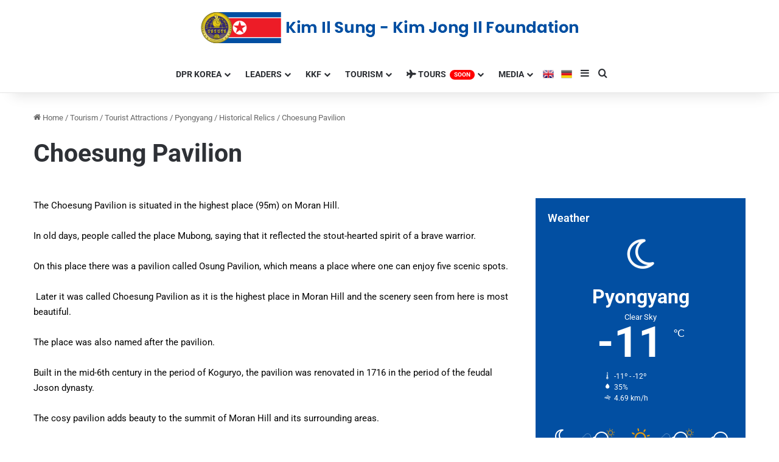

--- FILE ---
content_type: text/html; charset=UTF-8
request_url: https://kkfonline.com/2020/06/20/choesung-pavilion/
body_size: 22086
content:
<!DOCTYPE html>
<html lang="en-US" class="" data-skin="light" prefix="og: http://ogp.me/ns#">
<head>
	<meta charset="UTF-8" />
	<link rel="profile" href="https://gmpg.org/xfn/11" />
	<title>Choesung Pavilion &#8211; KKF Online English</title>

<meta http-equiv='x-dns-prefetch-control' content='on'>
<link rel='dns-prefetch' href='//cdnjs.cloudflare.com' />
<link rel='dns-prefetch' href='//ajax.googleapis.com' />
<link rel='dns-prefetch' href='//fonts.googleapis.com' />
<link rel='dns-prefetch' href='//fonts.gstatic.com' />
<link rel='dns-prefetch' href='//s.gravatar.com' />
<link rel='dns-prefetch' href='//www.google-analytics.com' />
<meta name='robots' content='max-image-preview:large' />
<link rel="alternate" type="application/rss+xml" title="KKF Online English &raquo; Feed" href="https://kkfonline.com/feed/" />
<link rel="alternate" type="application/rss+xml" title="KKF Online English &raquo; Comments Feed" href="https://kkfonline.com/comments/feed/" />
<link rel="alternate" type="application/rss+xml" title="KKF Online English &raquo; Choesung Pavilion Comments Feed" href="https://kkfonline.com/2020/06/20/choesung-pavilion/feed/" />

		<style type="text/css">
			:root{				
			--tie-preset-gradient-1: linear-gradient(135deg, rgba(6, 147, 227, 1) 0%, rgb(155, 81, 224) 100%);
			--tie-preset-gradient-2: linear-gradient(135deg, rgb(122, 220, 180) 0%, rgb(0, 208, 130) 100%);
			--tie-preset-gradient-3: linear-gradient(135deg, rgba(252, 185, 0, 1) 0%, rgba(255, 105, 0, 1) 100%);
			--tie-preset-gradient-4: linear-gradient(135deg, rgba(255, 105, 0, 1) 0%, rgb(207, 46, 46) 100%);
			--tie-preset-gradient-5: linear-gradient(135deg, rgb(238, 238, 238) 0%, rgb(169, 184, 195) 100%);
			--tie-preset-gradient-6: linear-gradient(135deg, rgb(74, 234, 220) 0%, rgb(151, 120, 209) 20%, rgb(207, 42, 186) 40%, rgb(238, 44, 130) 60%, rgb(251, 105, 98) 80%, rgb(254, 248, 76) 100%);
			--tie-preset-gradient-7: linear-gradient(135deg, rgb(255, 206, 236) 0%, rgb(152, 150, 240) 100%);
			--tie-preset-gradient-8: linear-gradient(135deg, rgb(254, 205, 165) 0%, rgb(254, 45, 45) 50%, rgb(107, 0, 62) 100%);
			--tie-preset-gradient-9: linear-gradient(135deg, rgb(255, 203, 112) 0%, rgb(199, 81, 192) 50%, rgb(65, 88, 208) 100%);
			--tie-preset-gradient-10: linear-gradient(135deg, rgb(255, 245, 203) 0%, rgb(182, 227, 212) 50%, rgb(51, 167, 181) 100%);
			--tie-preset-gradient-11: linear-gradient(135deg, rgb(202, 248, 128) 0%, rgb(113, 206, 126) 100%);
			--tie-preset-gradient-12: linear-gradient(135deg, rgb(2, 3, 129) 0%, rgb(40, 116, 252) 100%);
			--tie-preset-gradient-13: linear-gradient(135deg, #4D34FA, #ad34fa);
			--tie-preset-gradient-14: linear-gradient(135deg, #0057FF, #31B5FF);
			--tie-preset-gradient-15: linear-gradient(135deg, #FF007A, #FF81BD);
			--tie-preset-gradient-16: linear-gradient(135deg, #14111E, #4B4462);
			--tie-preset-gradient-17: linear-gradient(135deg, #F32758, #FFC581);

			
					--main-nav-background: #FFFFFF;
					--main-nav-secondry-background: rgba(0,0,0,0.03);
					--main-nav-primary-color: #0088ff;
					--main-nav-contrast-primary-color: #FFFFFF;
					--main-nav-text-color: #2c2f34;
					--main-nav-secondry-text-color: rgba(0,0,0,0.5);
					--main-nav-main-border-color: rgba(0,0,0,0.1);
					--main-nav-secondry-border-color: rgba(0,0,0,0.08);
				
			}
		</style>
	<link rel="alternate" title="oEmbed (JSON)" type="application/json+oembed" href="https://kkfonline.com/wp-json/oembed/1.0/embed?url=https%3A%2F%2Fkkfonline.com%2F2020%2F06%2F20%2Fchoesung-pavilion%2F" />
<link rel="alternate" title="oEmbed (XML)" type="text/xml+oembed" href="https://kkfonline.com/wp-json/oembed/1.0/embed?url=https%3A%2F%2Fkkfonline.com%2F2020%2F06%2F20%2Fchoesung-pavilion%2F&#038;format=xml" />

<meta property="og:title" content="Choesung Pavilion - KKF Online English" />
<meta property="og:type" content="article" />
<meta property="og:description" content="The Choesung Pavilion is situated in the highest place (95m) on Moran Hill. In old days, people call" />
<meta property="og:url" content="https://kkfonline.com/2020/06/20/choesung-pavilion/" />
<meta property="og:site_name" content="KKF Online English" />
<meta property="og:image" content="https://kkfonline.com/wp-content/uploads/2020/06/1354.jpg" />
<meta name="viewport" content="width=device-width, initial-scale=1.0" /><style id='wp-img-auto-sizes-contain-inline-css' type='text/css'>
img:is([sizes=auto i],[sizes^="auto," i]){contain-intrinsic-size:3000px 1500px}
/*# sourceURL=wp-img-auto-sizes-contain-inline-css */
</style>

<style id='wp-emoji-styles-inline-css' type='text/css'>

	img.wp-smiley, img.emoji {
		display: inline !important;
		border: none !important;
		box-shadow: none !important;
		height: 1em !important;
		width: 1em !important;
		margin: 0 0.07em !important;
		vertical-align: -0.1em !important;
		background: none !important;
		padding: 0 !important;
	}
/*# sourceURL=wp-emoji-styles-inline-css */
</style>
<style id='global-styles-inline-css' type='text/css'>
:root{--wp--preset--aspect-ratio--square: 1;--wp--preset--aspect-ratio--4-3: 4/3;--wp--preset--aspect-ratio--3-4: 3/4;--wp--preset--aspect-ratio--3-2: 3/2;--wp--preset--aspect-ratio--2-3: 2/3;--wp--preset--aspect-ratio--16-9: 16/9;--wp--preset--aspect-ratio--9-16: 9/16;--wp--preset--color--black: #000000;--wp--preset--color--cyan-bluish-gray: #abb8c3;--wp--preset--color--white: #ffffff;--wp--preset--color--pale-pink: #f78da7;--wp--preset--color--vivid-red: #cf2e2e;--wp--preset--color--luminous-vivid-orange: #ff6900;--wp--preset--color--luminous-vivid-amber: #fcb900;--wp--preset--color--light-green-cyan: #7bdcb5;--wp--preset--color--vivid-green-cyan: #00d084;--wp--preset--color--pale-cyan-blue: #8ed1fc;--wp--preset--color--vivid-cyan-blue: #0693e3;--wp--preset--color--vivid-purple: #9b51e0;--wp--preset--color--global-color: #024fa2;--wp--preset--gradient--vivid-cyan-blue-to-vivid-purple: linear-gradient(135deg,rgb(6,147,227) 0%,rgb(155,81,224) 100%);--wp--preset--gradient--light-green-cyan-to-vivid-green-cyan: linear-gradient(135deg,rgb(122,220,180) 0%,rgb(0,208,130) 100%);--wp--preset--gradient--luminous-vivid-amber-to-luminous-vivid-orange: linear-gradient(135deg,rgb(252,185,0) 0%,rgb(255,105,0) 100%);--wp--preset--gradient--luminous-vivid-orange-to-vivid-red: linear-gradient(135deg,rgb(255,105,0) 0%,rgb(207,46,46) 100%);--wp--preset--gradient--very-light-gray-to-cyan-bluish-gray: linear-gradient(135deg,rgb(238,238,238) 0%,rgb(169,184,195) 100%);--wp--preset--gradient--cool-to-warm-spectrum: linear-gradient(135deg,rgb(74,234,220) 0%,rgb(151,120,209) 20%,rgb(207,42,186) 40%,rgb(238,44,130) 60%,rgb(251,105,98) 80%,rgb(254,248,76) 100%);--wp--preset--gradient--blush-light-purple: linear-gradient(135deg,rgb(255,206,236) 0%,rgb(152,150,240) 100%);--wp--preset--gradient--blush-bordeaux: linear-gradient(135deg,rgb(254,205,165) 0%,rgb(254,45,45) 50%,rgb(107,0,62) 100%);--wp--preset--gradient--luminous-dusk: linear-gradient(135deg,rgb(255,203,112) 0%,rgb(199,81,192) 50%,rgb(65,88,208) 100%);--wp--preset--gradient--pale-ocean: linear-gradient(135deg,rgb(255,245,203) 0%,rgb(182,227,212) 50%,rgb(51,167,181) 100%);--wp--preset--gradient--electric-grass: linear-gradient(135deg,rgb(202,248,128) 0%,rgb(113,206,126) 100%);--wp--preset--gradient--midnight: linear-gradient(135deg,rgb(2,3,129) 0%,rgb(40,116,252) 100%);--wp--preset--font-size--small: 13px;--wp--preset--font-size--medium: 20px;--wp--preset--font-size--large: 36px;--wp--preset--font-size--x-large: 42px;--wp--preset--spacing--20: 0.44rem;--wp--preset--spacing--30: 0.67rem;--wp--preset--spacing--40: 1rem;--wp--preset--spacing--50: 1.5rem;--wp--preset--spacing--60: 2.25rem;--wp--preset--spacing--70: 3.38rem;--wp--preset--spacing--80: 5.06rem;--wp--preset--shadow--natural: 6px 6px 9px rgba(0, 0, 0, 0.2);--wp--preset--shadow--deep: 12px 12px 50px rgba(0, 0, 0, 0.4);--wp--preset--shadow--sharp: 6px 6px 0px rgba(0, 0, 0, 0.2);--wp--preset--shadow--outlined: 6px 6px 0px -3px rgb(255, 255, 255), 6px 6px rgb(0, 0, 0);--wp--preset--shadow--crisp: 6px 6px 0px rgb(0, 0, 0);}:where(.is-layout-flex){gap: 0.5em;}:where(.is-layout-grid){gap: 0.5em;}body .is-layout-flex{display: flex;}.is-layout-flex{flex-wrap: wrap;align-items: center;}.is-layout-flex > :is(*, div){margin: 0;}body .is-layout-grid{display: grid;}.is-layout-grid > :is(*, div){margin: 0;}:where(.wp-block-columns.is-layout-flex){gap: 2em;}:where(.wp-block-columns.is-layout-grid){gap: 2em;}:where(.wp-block-post-template.is-layout-flex){gap: 1.25em;}:where(.wp-block-post-template.is-layout-grid){gap: 1.25em;}.has-black-color{color: var(--wp--preset--color--black) !important;}.has-cyan-bluish-gray-color{color: var(--wp--preset--color--cyan-bluish-gray) !important;}.has-white-color{color: var(--wp--preset--color--white) !important;}.has-pale-pink-color{color: var(--wp--preset--color--pale-pink) !important;}.has-vivid-red-color{color: var(--wp--preset--color--vivid-red) !important;}.has-luminous-vivid-orange-color{color: var(--wp--preset--color--luminous-vivid-orange) !important;}.has-luminous-vivid-amber-color{color: var(--wp--preset--color--luminous-vivid-amber) !important;}.has-light-green-cyan-color{color: var(--wp--preset--color--light-green-cyan) !important;}.has-vivid-green-cyan-color{color: var(--wp--preset--color--vivid-green-cyan) !important;}.has-pale-cyan-blue-color{color: var(--wp--preset--color--pale-cyan-blue) !important;}.has-vivid-cyan-blue-color{color: var(--wp--preset--color--vivid-cyan-blue) !important;}.has-vivid-purple-color{color: var(--wp--preset--color--vivid-purple) !important;}.has-black-background-color{background-color: var(--wp--preset--color--black) !important;}.has-cyan-bluish-gray-background-color{background-color: var(--wp--preset--color--cyan-bluish-gray) !important;}.has-white-background-color{background-color: var(--wp--preset--color--white) !important;}.has-pale-pink-background-color{background-color: var(--wp--preset--color--pale-pink) !important;}.has-vivid-red-background-color{background-color: var(--wp--preset--color--vivid-red) !important;}.has-luminous-vivid-orange-background-color{background-color: var(--wp--preset--color--luminous-vivid-orange) !important;}.has-luminous-vivid-amber-background-color{background-color: var(--wp--preset--color--luminous-vivid-amber) !important;}.has-light-green-cyan-background-color{background-color: var(--wp--preset--color--light-green-cyan) !important;}.has-vivid-green-cyan-background-color{background-color: var(--wp--preset--color--vivid-green-cyan) !important;}.has-pale-cyan-blue-background-color{background-color: var(--wp--preset--color--pale-cyan-blue) !important;}.has-vivid-cyan-blue-background-color{background-color: var(--wp--preset--color--vivid-cyan-blue) !important;}.has-vivid-purple-background-color{background-color: var(--wp--preset--color--vivid-purple) !important;}.has-black-border-color{border-color: var(--wp--preset--color--black) !important;}.has-cyan-bluish-gray-border-color{border-color: var(--wp--preset--color--cyan-bluish-gray) !important;}.has-white-border-color{border-color: var(--wp--preset--color--white) !important;}.has-pale-pink-border-color{border-color: var(--wp--preset--color--pale-pink) !important;}.has-vivid-red-border-color{border-color: var(--wp--preset--color--vivid-red) !important;}.has-luminous-vivid-orange-border-color{border-color: var(--wp--preset--color--luminous-vivid-orange) !important;}.has-luminous-vivid-amber-border-color{border-color: var(--wp--preset--color--luminous-vivid-amber) !important;}.has-light-green-cyan-border-color{border-color: var(--wp--preset--color--light-green-cyan) !important;}.has-vivid-green-cyan-border-color{border-color: var(--wp--preset--color--vivid-green-cyan) !important;}.has-pale-cyan-blue-border-color{border-color: var(--wp--preset--color--pale-cyan-blue) !important;}.has-vivid-cyan-blue-border-color{border-color: var(--wp--preset--color--vivid-cyan-blue) !important;}.has-vivid-purple-border-color{border-color: var(--wp--preset--color--vivid-purple) !important;}.has-vivid-cyan-blue-to-vivid-purple-gradient-background{background: var(--wp--preset--gradient--vivid-cyan-blue-to-vivid-purple) !important;}.has-light-green-cyan-to-vivid-green-cyan-gradient-background{background: var(--wp--preset--gradient--light-green-cyan-to-vivid-green-cyan) !important;}.has-luminous-vivid-amber-to-luminous-vivid-orange-gradient-background{background: var(--wp--preset--gradient--luminous-vivid-amber-to-luminous-vivid-orange) !important;}.has-luminous-vivid-orange-to-vivid-red-gradient-background{background: var(--wp--preset--gradient--luminous-vivid-orange-to-vivid-red) !important;}.has-very-light-gray-to-cyan-bluish-gray-gradient-background{background: var(--wp--preset--gradient--very-light-gray-to-cyan-bluish-gray) !important;}.has-cool-to-warm-spectrum-gradient-background{background: var(--wp--preset--gradient--cool-to-warm-spectrum) !important;}.has-blush-light-purple-gradient-background{background: var(--wp--preset--gradient--blush-light-purple) !important;}.has-blush-bordeaux-gradient-background{background: var(--wp--preset--gradient--blush-bordeaux) !important;}.has-luminous-dusk-gradient-background{background: var(--wp--preset--gradient--luminous-dusk) !important;}.has-pale-ocean-gradient-background{background: var(--wp--preset--gradient--pale-ocean) !important;}.has-electric-grass-gradient-background{background: var(--wp--preset--gradient--electric-grass) !important;}.has-midnight-gradient-background{background: var(--wp--preset--gradient--midnight) !important;}.has-small-font-size{font-size: var(--wp--preset--font-size--small) !important;}.has-medium-font-size{font-size: var(--wp--preset--font-size--medium) !important;}.has-large-font-size{font-size: var(--wp--preset--font-size--large) !important;}.has-x-large-font-size{font-size: var(--wp--preset--font-size--x-large) !important;}
:where(.wp-block-post-template.is-layout-flex){gap: 1.25em;}:where(.wp-block-post-template.is-layout-grid){gap: 1.25em;}
:where(.wp-block-term-template.is-layout-flex){gap: 1.25em;}:where(.wp-block-term-template.is-layout-grid){gap: 1.25em;}
:where(.wp-block-columns.is-layout-flex){gap: 2em;}:where(.wp-block-columns.is-layout-grid){gap: 2em;}
:root :where(.wp-block-pullquote){font-size: 1.5em;line-height: 1.6;}
/*# sourceURL=global-styles-inline-css */
</style>
<link rel='stylesheet' id='menu-image-css' href='https://kkfonline.com/wp-content/plugins/menu-image/includes/css/menu-image.css?ver=3.13' type='text/css' media='all' />
<link rel='stylesheet' id='dashicons-css' href='https://kkfonline.com/wp-includes/css/dashicons.min.css?ver=e52a8d58c99449bddea6f102d9cddc0d' type='text/css' media='all' />
<link rel='stylesheet' id='taqyeem-buttons-style-css' href='https://kkfonline.com/wp-content/plugins/taqyeem-buttons/assets/style.css?ver=e52a8d58c99449bddea6f102d9cddc0d' type='text/css' media='all' />
<link rel='stylesheet' id='wmvp-style-videos-list-css' href='https://kkfonline.com/wp-content/plugins/wm-video-playlists/assets/css/style.css?ver=1.0.2' type='text/css' media='all' />
<link rel='stylesheet' id='tie-css-base-css' href='https://kkfonline.com/wp-content/themes/jannah/assets/css/base.min.css?ver=7.5.1' type='text/css' media='all' />
<link rel='stylesheet' id='tie-css-styles-css' href='https://kkfonline.com/wp-content/themes/jannah/assets/css/style.min.css?ver=7.5.1' type='text/css' media='all' />
<link rel='stylesheet' id='tie-css-widgets-css' href='https://kkfonline.com/wp-content/themes/jannah/assets/css/widgets.min.css?ver=7.5.1' type='text/css' media='all' />
<link rel='stylesheet' id='tie-css-helpers-css' href='https://kkfonline.com/wp-content/themes/jannah/assets/css/helpers.min.css?ver=7.5.1' type='text/css' media='all' />
<link rel='stylesheet' id='tie-fontawesome5-css' href='https://kkfonline.com/wp-content/themes/jannah/assets/css/fontawesome.css?ver=7.5.1' type='text/css' media='all' />
<link rel='stylesheet' id='tie-css-shortcodes-css' href='https://kkfonline.com/wp-content/themes/jannah/assets/css/plugins/shortcodes.min.css?ver=7.5.1' type='text/css' media='all' />
<link rel='stylesheet' id='tie-css-single-css' href='https://kkfonline.com/wp-content/themes/jannah/assets/css/single.min.css?ver=7.5.1' type='text/css' media='all' />
<link rel='stylesheet' id='tie-css-print-css' href='https://kkfonline.com/wp-content/themes/jannah/assets/css/print.css?ver=7.5.1' type='text/css' media='print' />
<link rel='stylesheet' id='elementor-icons-css' href='https://kkfonline.com/wp-content/plugins/elementor/assets/lib/eicons/css/elementor-icons.min.css?ver=5.46.0' type='text/css' media='all' />
<link rel='stylesheet' id='elementor-frontend-css' href='https://kkfonline.com/wp-content/plugins/elementor/assets/css/frontend.min.css?ver=3.34.2' type='text/css' media='all' />
<link rel='stylesheet' id='elementor-post-26775-css' href='https://kkfonline.com/wp-content/uploads/elementor/css/post-26775.css?ver=1768937703' type='text/css' media='all' />
<link rel='stylesheet' id='swiper-css' href='https://kkfonline.com/wp-content/plugins/elementor/assets/lib/swiper/v8/css/swiper.min.css?ver=8.4.5' type='text/css' media='all' />
<link rel='stylesheet' id='e-swiper-css' href='https://kkfonline.com/wp-content/plugins/elementor/assets/css/conditionals/e-swiper.min.css?ver=3.34.2' type='text/css' media='all' />
<link rel='stylesheet' id='widget-image-gallery-css' href='https://kkfonline.com/wp-content/plugins/elementor/assets/css/widget-image-gallery.min.css?ver=3.34.2' type='text/css' media='all' />
<link rel='stylesheet' id='elementor-post-13232-css' href='https://kkfonline.com/wp-content/uploads/elementor/css/post-13232.css?ver=1768979793' type='text/css' media='all' />
<link rel='stylesheet' id='taqyeem-styles-css' href='https://kkfonline.com/wp-content/themes/jannah/assets/css/plugins/taqyeem.min.css?ver=7.5.1' type='text/css' media='all' />
<link rel='stylesheet' id='eael-general-css' href='https://kkfonline.com/wp-content/plugins/essential-addons-for-elementor-lite/assets/front-end/css/view/general.min.css?ver=6.5.8' type='text/css' media='all' />
<style id='eael-general-inline-css' type='text/css'>
#main-nav .main-menu > ul > li > a{text-transform: uppercase;}@media (min-width: 768px){.section-title.section-title-default,.section-title-centered{font-size: 37px;}}#tie-body{background-color: #ffffff;background-image: -webkit-linear-gradient(45deg,#ffffff,#ffffff);background-image: linear-gradient(45deg,#ffffff,#ffffff);}:root:root{--brand-color: #024fa2;--dark-brand-color: #001d70;--bright-color: #FFFFFF;--base-color: #2c2f34;}#reading-position-indicator{box-shadow: 0 0 10px rgba( 2,79,162,0.7);}:root:root{--brand-color: #024fa2;--dark-brand-color: #001d70;--bright-color: #FFFFFF;--base-color: #2c2f34;}#reading-position-indicator{box-shadow: 0 0 10px rgba( 2,79,162,0.7);}#header-notification-bar{--tie-buttons-color: #FFFFFF;--tie-buttons-border-color: #FFFFFF;--tie-buttons-hover-color: #e1e1e1;--tie-buttons-hover-text: #000000;}#header-notification-bar{--tie-buttons-text: #000000;}#theme-header:not(.main-nav-boxed) #main-nav,.main-nav-boxed .main-menu-wrapper{border-top-color:#ffffff !important;border-style: solid;border-right: 0 none;border-left : 0 none;}#tie-body #footer .widget-title::after{background-color: #024fa2;}.social-icons-item .custom-link-1-social-icon{background-color: #333 !important;}.social-icons-item .custom-link-1-social-icon span{color: #333;}.social-icons-item .custom-link-1-social-icon.custom-social-img span.social-icon-img{background-image: url('https://kkfonline.com/wp-content/uploads/2021/06/eng.png');}.social-icons-item .custom-link-2-social-icon{background-color: #333 !important;}.social-icons-item .custom-link-2-social-icon span{color: #333;}.social-icons-item .custom-link-2-social-icon.custom-social-img span.social-icon-img{background-image: url('https://kkfonline.com/wp-content/uploads/2021/06/de.png');}.tie-cat-2,.tie-cat-item-2 > span{background-color:#e67e22 !important;color:#FFFFFF !important;}.tie-cat-2:after{border-top-color:#e67e22 !important;}.tie-cat-2:hover{background-color:#c86004 !important;}.tie-cat-2:hover:after{border-top-color:#c86004 !important;}.tie-cat-11,.tie-cat-item-11 > span{background-color:#2ecc71 !important;color:#FFFFFF !important;}.tie-cat-11:after{border-top-color:#2ecc71 !important;}.tie-cat-11:hover{background-color:#10ae53 !important;}.tie-cat-11:hover:after{border-top-color:#10ae53 !important;}.tie-cat-14,.tie-cat-item-14 > span{background-color:#9b59b6 !important;color:#FFFFFF !important;}.tie-cat-14:after{border-top-color:#9b59b6 !important;}.tie-cat-14:hover{background-color:#7d3b98 !important;}.tie-cat-14:hover:after{border-top-color:#7d3b98 !important;}.tie-cat-17,.tie-cat-item-17 > span{background-color:#34495e !important;color:#FFFFFF !important;}.tie-cat-17:after{border-top-color:#34495e !important;}.tie-cat-17:hover{background-color:#162b40 !important;}.tie-cat-17:hover:after{border-top-color:#162b40 !important;}.tie-cat-18,.tie-cat-item-18 > span{background-color:#795548 !important;color:#FFFFFF !important;}.tie-cat-18:after{border-top-color:#795548 !important;}.tie-cat-18:hover{background-color:#5b372a !important;}.tie-cat-18:hover:after{border-top-color:#5b372a !important;}.tie-cat-19,.tie-cat-item-19 > span{background-color:#4CAF50 !important;color:#FFFFFF !important;}.tie-cat-19:after{border-top-color:#4CAF50 !important;}.tie-cat-19:hover{background-color:#2e9132 !important;}.tie-cat-19:hover:after{border-top-color:#2e9132 !important;}@media (max-width: 991px){#theme-header.has-normal-width-logo #logo img {width:320px !important;max-width:100% !important;height: auto !important;max-height: 200px !important;}}.tie-insta-header {margin-bottom: 15px;}.tie-insta-avatar a {width: 70px;height: 70px;display: block;position: relative;float: left;margin-right: 15px;margin-bottom: 15px;}.tie-insta-avatar a:before {content: "";position: absolute;width: calc(100% + 6px);height: calc(100% + 6px);left: -3px;top: -3px;border-radius: 50%;background: #d6249f;background: radial-gradient(circle at 30% 107%,#fdf497 0%,#fdf497 5%,#fd5949 45%,#d6249f 60%,#285AEB 90%);}.tie-insta-avatar a:after {position: absolute;content: "";width: calc(100% + 3px);height: calc(100% + 3px);left: -2px;top: -2px;border-radius: 50%;background: #fff;}.dark-skin .tie-insta-avatar a:after {background: #27292d;}.tie-insta-avatar img {border-radius: 50%;position: relative;z-index: 2;transition: all 0.25s;}.tie-insta-avatar img:hover {box-shadow: 0px 0px 15px 0 #6b54c6;}.tie-insta-info {font-size: 1.3em;font-weight: bold;margin-bottom: 5px;}
/*# sourceURL=eael-general-inline-css */
</style>
<link rel='stylesheet' id='elementor-gf-local-roboto-css' href='https://kkfonline.com/wp-content/uploads/elementor/google-fonts/css/roboto.css?ver=1742649360' type='text/css' media='all' />
<link rel='stylesheet' id='elementor-gf-local-robotoslab-css' href='https://kkfonline.com/wp-content/uploads/elementor/google-fonts/css/robotoslab.css?ver=1742649370' type='text/css' media='all' />
<script type="text/javascript" src="https://kkfonline.com/wp-includes/js/jquery/jquery.min.js?ver=3.7.1" id="jquery-core-js"></script>
<script type="text/javascript" src="https://kkfonline.com/wp-includes/js/jquery/jquery-migrate.min.js?ver=3.4.1" id="jquery-migrate-js"></script>
<link rel="https://api.w.org/" href="https://kkfonline.com/wp-json/" /><link rel="alternate" title="JSON" type="application/json" href="https://kkfonline.com/wp-json/wp/v2/posts/13232" /><link rel="EditURI" type="application/rsd+xml" title="RSD" href="https://kkfonline.com/xmlrpc.php?rsd" />

<link rel="canonical" href="https://kkfonline.com/2020/06/20/choesung-pavilion/" />
<link rel='shortlink' href='https://kkfonline.com/?p=13232' />
<script type='text/javascript'>
/* <![CDATA[ */
var taqyeem = {"ajaxurl":"https://kkfonline.com/wp-admin/admin-ajax.php" , "your_rating":"Your Rating:"};
/* ]]> */
</script>

<style>html:not(.dark-skin) .light-skin{--wmvp-playlist-head-bg: var(--brand-color);--wmvp-playlist-head-color: var(--bright-color);--wmvp-current-video-bg: #f2f4f5;--wmvp-current-video-color: #000;--wmvp-playlist-bg: #fff;--wmvp-playlist-color: #000;--wmvp-playlist-outer-border: 1px solid rgba(0,0,0,0.07);--wmvp-playlist-inner-border-color: rgba(0,0,0,0.07);}</style><style>.dark-skin{--wmvp-playlist-head-bg: #131416;--wmvp-playlist-head-color: #fff;--wmvp-current-video-bg: #24262a;--wmvp-current-video-color: #fff;--wmvp-playlist-bg: #1a1b1f;--wmvp-playlist-color: #fff;--wmvp-playlist-outer-border: 1px solid rgba(0,0,0,0.07);--wmvp-playlist-inner-border-color: rgba(255,255,255,0.05);}</style><!-- Analytics by WP Statistics - https://wp-statistics.com -->
 <meta name="description" content="The Choesung Pavilion is situated in the highest place (95m) on Moran Hill. In old days, people called the place Mubong, saying that it reflected the" /><meta http-equiv="X-UA-Compatible" content="IE=edge">
<meta name="generator" content="Elementor 3.34.2; features: additional_custom_breakpoints; settings: css_print_method-external, google_font-enabled, font_display-auto">
			<style>
				.e-con.e-parent:nth-of-type(n+4):not(.e-lazyloaded):not(.e-no-lazyload),
				.e-con.e-parent:nth-of-type(n+4):not(.e-lazyloaded):not(.e-no-lazyload) * {
					background-image: none !important;
				}
				@media screen and (max-height: 1024px) {
					.e-con.e-parent:nth-of-type(n+3):not(.e-lazyloaded):not(.e-no-lazyload),
					.e-con.e-parent:nth-of-type(n+3):not(.e-lazyloaded):not(.e-no-lazyload) * {
						background-image: none !important;
					}
				}
				@media screen and (max-height: 640px) {
					.e-con.e-parent:nth-of-type(n+2):not(.e-lazyloaded):not(.e-no-lazyload),
					.e-con.e-parent:nth-of-type(n+2):not(.e-lazyloaded):not(.e-no-lazyload) * {
						background-image: none !important;
					}
				}
			</style>
			<link rel="icon" href="https://kkfonline.com/wp-content/uploads/2019/12/cropped-Logg-32x32.png" sizes="32x32" />
<link rel="icon" href="https://kkfonline.com/wp-content/uploads/2019/12/cropped-Logg-192x192.png" sizes="192x192" />
<link rel="apple-touch-icon" href="https://kkfonline.com/wp-content/uploads/2019/12/cropped-Logg-180x180.png" />
<meta name="msapplication-TileImage" content="https://kkfonline.com/wp-content/uploads/2019/12/cropped-Logg-270x270.png" />
</head>

<body id="tie-body" class="wp-singular post-template-default single single-post postid-13232 single-format-standard wp-theme-jannah tie-no-js block-head-3 magazine2 is-thumb-overlay-disabled is-desktop is-header-layout-2 sidebar-right has-sidebar post-layout-3 wide-title-narrow-media is-standard-format has-mobile-share hide_banner_top hide_share_post_top hide_share_post_bottom elementor-default elementor-kit-26775 elementor-page elementor-page-13232">



<div class="background-overlay">

	<div id="tie-container" class="site tie-container">

		
		<div id="tie-wrapper">

			
<header id="theme-header" class="theme-header header-layout-2 main-nav-light main-nav-default-light main-nav-below no-stream-item has-shadow has-normal-width-logo has-custom-sticky-logo mobile-header-default">
	
<div class="container header-container">
	<div class="tie-row logo-row">

		
		<div class="logo-wrapper">
			<div class="tie-col-md-4 logo-container clearfix">
				
		<div id="logo" class="image-logo" style="margin-top: 20px; margin-bottom: 20px;">

			
			<a title="Kim Il Sung-Kim Jong Il Foundation" href="https://kkfonline.com/">
				
				<picture class="tie-logo-default tie-logo-picture">
					
					<source class="tie-logo-source-default tie-logo-source" srcset="https://kkfonline.com/wp-content/uploads/2020/02/sitelogov9.png">
					<img class="tie-logo-img-default tie-logo-img" src="https://kkfonline.com/wp-content/uploads/2020/02/sitelogov9.png" alt="Kim Il Sung-Kim Jong Il Foundation" width="621" height="51" style="max-height:51px !important; width: auto;" />
				</picture>
						</a>

			
		</div><!-- #logo /-->

		<div id="mobile-header-components-area_2" class="mobile-header-components"><ul class="components"><li class="mobile-component_menu custom-menu-link"><a href="#" id="mobile-menu-icon" class=""><span class="tie-mobile-menu-icon nav-icon is-layout-1"></span><span class="screen-reader-text">Menu</span></a></li></ul></div>			</div><!-- .tie-col /-->
		</div><!-- .logo-wrapper /-->

		
	</div><!-- .tie-row /-->
</div><!-- .container /-->

<div class="main-nav-wrapper">
	<nav id="main-nav" data-skin="search-in-main-nav" class="main-nav header-nav live-search-parent menu-style-default menu-style-solid-bg"  aria-label="Primary Navigation">
		<div class="container">

			<div class="main-menu-wrapper">

				
				<div id="menu-components-wrap">

					
		<div id="sticky-logo" class="image-logo">

			
			<a title="Kim Il Sung-Kim Jong Il Foundation" href="https://kkfonline.com/">
				
				<picture class="tie-logo-default tie-logo-picture">
					<source class="tie-logo-source-default tie-logo-source" srcset="https://kkfonline.com/wp-content/uploads/2020/02/sitelogov11.png">
					<img class="tie-logo-img-default tie-logo-img" src="https://kkfonline.com/wp-content/uploads/2020/02/sitelogov11.png" alt="Kim Il Sung-Kim Jong Il Foundation" style="max-height:49px; width: auto;" />
				</picture>
						</a>

			
		</div><!-- #Sticky-logo /-->

		<div class="flex-placeholder"></div>
		
					<div class="main-menu main-menu-wrap">
						<div id="main-nav-menu" class="main-menu header-menu"><ul id="menu-ana-menu" class="menu"><li id="menu-item-1402" class="menu-item menu-item-type-custom menu-item-object-custom menu-item-has-children menu-item-1402 mega-menu mega-links mega-links-3col "><a>DPR Korea</a>
<div class="mega-menu-block menu-sub-content" style="background-image: url(https://kkfonline.com/wp-content/uploads/2020/10/Dprkorea-menu.png); background-position: bottom right; background-repeat: no-repeat; padding-right:200px;" >

<ul class="sub-menu-columns">
	<li id="menu-item-10782" class="menu-item menu-item-type-post_type menu-item-object-post menu-item-10782 mega-link-column "><a class="mega-links-head"  href="https://kkfonline.com/2020/05/11/socialist-constitution/">Socialist Constitution</a></li>
	<li id="menu-item-1498" class="menu-item menu-item-type-post_type menu-item-object-post menu-item-1498 mega-link-column "><a class="mega-links-head"  href="https://kkfonline.com/2020/01/20/guiding-ideology-2/">Guiding Ideology</a></li>
	<li id="menu-item-1577" class="menu-item menu-item-type-post_type menu-item-object-post menu-item-1577 mega-link-column "><a class="mega-links-head"  href="https://kkfonline.com/2020/01/24/elementor-1536/">Parties &#038; Public Organizations</a></li>
	<li id="menu-item-1501" class="menu-item menu-item-type-post_type menu-item-object-post menu-item-1501 mega-link-column "><a class="mega-links-head"  href="https://kkfonline.com/2020/01/20/political-system-of-the-state-2/">Political System of the State</a></li>
	<li id="menu-item-1504" class="menu-item menu-item-type-post_type menu-item-object-post menu-item-1504 mega-link-column "><a class="mega-links-head"  href="https://kkfonline.com/2020/01/20/socio-economic-system/">Socio-Economic System</a></li>
	<li id="menu-item-1508" class="menu-item menu-item-type-post_type menu-item-object-post menu-item-1508 mega-link-column "><a class="mega-links-head"  href="https://kkfonline.com/2020/01/20/people-centred-public-health-system/">People-centred Public Health System</a></li>
	<li id="menu-item-1602" class="menu-item menu-item-type-post_type menu-item-object-post menu-item-1602 mega-link-column "><a class="mega-links-head"  href="https://kkfonline.com/2020/01/26/modern-korea/">Modern Korea</a></li>
	<li id="menu-item-1512" class="menu-item menu-item-type-post_type menu-item-object-post menu-item-1512 mega-link-column "><a class="mega-links-head"  href="https://kkfonline.com/2020/01/20/policies-for-koreas-reunification-2/">Policies for Korea’s Reunification</a></li>
	<li id="menu-item-1515" class="menu-item menu-item-type-post_type menu-item-object-post menu-item-1515 mega-link-column "><a class="mega-links-head"  href="https://kkfonline.com/2020/01/20/overseas-korean-nationals-2/">Overseas Korean Nationals</a></li>
	<li id="menu-item-1518" class="menu-item menu-item-type-post_type menu-item-object-post menu-item-1518 mega-link-column "><a class="mega-links-head"  href="https://kkfonline.com/2020/01/20/foreign-relations-2/">Foreign Relations</a></li>
	<li id="menu-item-1483" class="menu-item menu-item-type-post_type menu-item-object-post menu-item-1483 mega-link-column "><a class="mega-links-head"  href="https://kkfonline.com/2020/01/03/capital-city-pyongyang/">Capital City – Pyongyang</a></li>
	<li id="menu-item-1465" class="menu-item menu-item-type-post_type menu-item-object-post menu-item-1465 mega-link-column "><a class="mega-links-head"  href="https://kkfonline.com/2020/01/19/national-symbols/">National Symbols</a></li>
</ul>

</div><!-- .mega-menu-block --> 
</li>
<li id="menu-item-1521" class="menu-item menu-item-type-custom menu-item-object-custom menu-item-has-children menu-item-1521 mega-menu mega-links mega-links-3col "><a>LEADERS</a>
<div class="mega-menu-block menu-sub-content" style="background-image: url(https://kkfonline.com/wp-content/uploads/2020/10/Leaders-menu.png); background-position: bottom right; background-repeat: no-repeat; padding-right:200px;" >

<ul class="sub-menu-columns">
	<li id="menu-item-20505" class="menu-item menu-item-type-custom menu-item-object-custom menu-item-has-children menu-item-20505 mega-link-column "><a class="mega-links-head" >President Kim Il Sung</a>
	<ul class="sub-menu-columns-item">
		<li id="menu-item-7378" class="menu-item menu-item-type-post_type menu-item-object-post menu-item-7378"><a href="https://kkfonline.com/2020/04/02/biography-1/"> <span aria-hidden="true" class="mega-links-default-icon"></span>Biography</a></li>
		<li id="menu-item-8335" class="menu-item menu-item-type-post_type menu-item-object-post menu-item-8335"><a href="https://kkfonline.com/2020/04/12/gifts/"> <span aria-hidden="true" class="mega-links-default-icon"></span>Gifts</a></li>
		<li id="menu-item-32562" class="menu-item menu-item-type-post_type menu-item-object-post menu-item-32562"><a href="https://kkfonline.com/2020/04/06/photos-1/"> <span aria-hidden="true" class="mega-links-default-icon"></span>Photos</a></li>
		<li id="menu-item-9238" class="menu-item menu-item-type-post_type menu-item-object-post menu-item-9238"><a href="https://kkfonline.com/2025/08/05/works/"> <span aria-hidden="true" class="mega-links-default-icon"></span>Works</a></li>
		<li id="menu-item-9237" class="menu-item menu-item-type-post_type menu-item-object-post menu-item-9237"><a href="https://kkfonline.com/2020/04/26/elementor-9016/"> <span aria-hidden="true" class="mega-links-default-icon"></span>Works 1 – 50</a></li>
		<li id="menu-item-10111" class="menu-item menu-item-type-post_type menu-item-object-post menu-item-10111"><a href="https://kkfonline.com/2020/05/06/kim-il-sungs-reminiscences/"> <span aria-hidden="true" class="mega-links-default-icon"></span>Reminiscences</a></li>
		<li id="menu-item-10117" class="menu-item menu-item-type-taxonomy menu-item-object-category menu-item-10117"><a href="https://kkfonline.com/category/leaders/president-kim-il-sung/president-kim-il-sungs-anectodes/"> <span aria-hidden="true" class="mega-links-default-icon"></span>Anectodes</a></li>
	</ul>
</li>
	<li id="menu-item-20506" class="menu-item menu-item-type-custom menu-item-object-custom menu-item-has-children menu-item-20506 mega-link-column "><a class="mega-links-head" >Chairman Kim Jong Il</a>
	<ul class="sub-menu-columns-item">
		<li id="menu-item-7516" class="menu-item menu-item-type-post_type menu-item-object-post menu-item-7516"><a href="https://kkfonline.com/2020/04/06/biography-2/"> <span aria-hidden="true" class="mega-links-default-icon"></span>Biography</a></li>
		<li id="menu-item-8336" class="menu-item menu-item-type-post_type menu-item-object-post menu-item-8336"><a href="https://kkfonline.com/2020/04/12/gifts-2/"> <span aria-hidden="true" class="mega-links-default-icon"></span>Gifts</a></li>
		<li id="menu-item-32574" class="menu-item menu-item-type-post_type menu-item-object-post menu-item-32574"><a href="https://kkfonline.com/2020/04/08/photos-2/"> <span aria-hidden="true" class="mega-links-default-icon"></span>Photos</a></li>
		<li id="menu-item-9835" class="menu-item menu-item-type-post_type menu-item-object-post menu-item-9835"><a href="https://kkfonline.com/2025/08/05/works-2/"> <span aria-hidden="true" class="mega-links-default-icon"></span>Works</a></li>
		<li id="menu-item-10334" class="menu-item menu-item-type-taxonomy menu-item-object-category menu-item-10334"><a href="https://kkfonline.com/category/leaders/chairman-kim-jong-il/chairman-kim-jong-ils-anectodes/"> <span aria-hidden="true" class="mega-links-default-icon"></span>Anectodes</a></li>
	</ul>
</li>
	<li id="menu-item-20507" class="menu-item menu-item-type-custom menu-item-object-custom menu-item-has-children menu-item-20507 mega-link-column "><a class="mega-links-head" >WPK General Secretary Kim Jong Un</a>
	<ul class="sub-menu-columns-item">
		<li id="menu-item-7526" class="menu-item menu-item-type-post_type menu-item-object-post menu-item-7526"><a href="https://kkfonline.com/2020/04/06/biography-3/"> <span aria-hidden="true" class="mega-links-default-icon"></span>Biography</a></li>
		<li id="menu-item-40695" class="menu-item menu-item-type-post_type menu-item-object-post menu-item-40695"><a href="https://kkfonline.com/2020/04/12/gifts-3/"> <span aria-hidden="true" class="mega-links-default-icon"></span>Gifts</a></li>
		<li id="menu-item-32579" class="menu-item menu-item-type-post_type menu-item-object-post menu-item-32579"><a href="https://kkfonline.com/2020/04/08/photos-3/"> <span aria-hidden="true" class="mega-links-default-icon"></span>Photos</a></li>
		<li id="menu-item-9834" class="menu-item menu-item-type-post_type menu-item-object-post menu-item-9834"><a href="https://kkfonline.com/2025/09/16/works-3/"> <span aria-hidden="true" class="mega-links-default-icon"></span>Works</a></li>
		<li id="menu-item-10608" class="menu-item menu-item-type-taxonomy menu-item-object-category menu-item-10608"><a href="https://kkfonline.com/category/leaders/wpk-general-secretary-kim-jong-un/wpk-general-secretary-kim-jong-uns-anectodes/"> <span aria-hidden="true" class="mega-links-default-icon"></span>Anectodes</a></li>
		<li id="menu-item-1355" class="menu-item menu-item-type-taxonomy menu-item-object-category menu-item-1355"><a href="https://kkfonline.com/category/leaders/wpk-general-secretary-kim-jong-un/revolutionary-activities/"> <span aria-hidden="true" class="mega-links-default-icon"></span>Revolutionary Activities</a></li>
	</ul>
</li>
</ul>

</div><!-- .mega-menu-block --> 
</li>
<li id="menu-item-1349" class="menu-item menu-item-type-custom menu-item-object-custom menu-item-has-children menu-item-1349 mega-menu mega-links mega-links-3col "><a>KKF</a>
<div class="mega-menu-block menu-sub-content" style="background-image: url(https://kkfonline.com/wp-content/uploads/2020/10/Kkf-menu.png); background-position: bottom right; background-repeat: no-repeat; padding-right:200px;" >

<ul class="sub-menu-columns">
	<li id="menu-item-1313" class="menu-item menu-item-type-taxonomy menu-item-object-category menu-item-1313 mega-link-column "><a class="mega-links-head"  href="https://kkfonline.com/category/kkf/kkfs-activities/">KKF´s Activities</a></li>
	<li id="menu-item-1318" class="menu-item menu-item-type-taxonomy menu-item-object-category menu-item-1318 mega-link-column "><a class="mega-links-head"  href="https://kkfonline.com/category/kkf/ardent-yearning-for-great-leaders/">Ardent Yearning for Great Leaders</a></li>
	<li id="menu-item-1317" class="menu-item menu-item-type-taxonomy menu-item-object-category menu-item-has-children menu-item-1317 mega-link-column "><a class="mega-links-head"  href="https://kkfonline.com/category/kkf/great-love-for-people/">Great Love For People</a>
	<ul class="sub-menu-columns-item">
		<li id="menu-item-68565" class="menu-item menu-item-type-taxonomy menu-item-object-category menu-item-68565"><a href="https://kkfonline.com/category/kkf/great-love-for-people/korean-culture/"> <span aria-hidden="true" class="mega-links-default-icon"></span>Korean Culture</a></li>
		<li id="menu-item-68564" class="menu-item menu-item-type-taxonomy menu-item-object-category menu-item-68564"><a href="https://kkfonline.com/category/kkf/great-love-for-people/korea-today-great-love-for-people/"> <span aria-hidden="true" class="mega-links-default-icon"></span>Korea Today</a></li>
	</ul>
</li>
	<li id="menu-item-22263" class="menu-item menu-item-type-custom menu-item-object-custom menu-item-has-children menu-item-22263 mega-link-column "><a class="mega-links-head" >About the Foundation</a>
	<ul class="sub-menu-columns-item">
		<li id="menu-item-7219" class="menu-item menu-item-type-post_type menu-item-object-post menu-item-7219"><a href="https://kkfonline.com/2020/01/18/origin-of-founding/"> <span aria-hidden="true" class="mega-links-default-icon"></span>Origin of Founding</a></li>
		<li id="menu-item-28720" class="menu-item menu-item-type-post_type menu-item-object-post menu-item-28720"><a href="https://kkfonline.com/2020/01/18/mission/"> <span aria-hidden="true" class="mega-links-default-icon"></span>Mission</a></li>
		<li id="menu-item-1391" class="menu-item menu-item-type-post_type menu-item-object-post menu-item-1391"><a href="https://kkfonline.com/2020/01/18/favours-to-donors/"> <span aria-hidden="true" class="mega-links-default-icon"></span>Favours to Donors</a></li>
		<li id="menu-item-1343" class="menu-item menu-item-type-post_type menu-item-object-post menu-item-1343"><a href="https://kkfonline.com/2020/01/17/certificates/"> <span aria-hidden="true" class="mega-links-default-icon"></span>Certificates</a></li>
		<li id="menu-item-1399" class="menu-item menu-item-type-post_type menu-item-object-post menu-item-1399"><a href="https://kkfonline.com/2020/01/18/rules-of-the-kkf/"> <span aria-hidden="true" class="mega-links-default-icon"></span>Rules</a></li>
		<li id="menu-item-26417" class="menu-item menu-item-type-post_type menu-item-object-post menu-item-26417"><a href="https://kkfonline.com/2020/01/18/membership-rules-of-the-kkf/"> <span aria-hidden="true" class="mega-links-default-icon"></span>Membership Rules</a></li>
		<li id="menu-item-3138" class="menu-item menu-item-type-post_type menu-item-object-post menu-item-3138"><a href="https://kkfonline.com/2023/05/20/publications/"> <span aria-hidden="true" class="mega-links-default-icon"></span>Publications</a></li>
		<li id="menu-item-1386" class="menu-item menu-item-type-post_type menu-item-object-post menu-item-1386"><a href="https://kkfonline.com/2020/01/18/contact/"> <span aria-hidden="true" class="mega-links-default-icon"></span>Contact</a></li>
		<li id="menu-item-50958" class="menu-item menu-item-type-taxonomy menu-item-object-category menu-item-50958"><a href="https://kkfonline.com/category/kkf/about-the-foundation/public-opinion/"> <span aria-hidden="true" class="mega-links-default-icon"></span>Public Opinion</a></li>
	</ul>
</li>
	<li id="menu-item-22259" class="menu-item menu-item-type-custom menu-item-object-custom menu-item-has-children menu-item-22259 mega-link-column "><a class="mega-links-head" >Anecdotes of Great Men</a>
	<ul class="sub-menu-columns-item">
		<li id="menu-item-1738" class="menu-item menu-item-type-taxonomy menu-item-object-category menu-item-1738"><a href="https://kkfonline.com/category/kkf/anecdotes-of-great-men/president-kim-il-sung-anecdotes-of-great-men/"> <span aria-hidden="true" class="mega-links-default-icon"></span>President Kim Il Sung</a></li>
		<li id="menu-item-1736" class="menu-item menu-item-type-taxonomy menu-item-object-category menu-item-1736"><a href="https://kkfonline.com/category/kkf/anecdotes-of-great-men/chairman-kim-jong-il-anecdotes-of-great-men/"> <span aria-hidden="true" class="mega-links-default-icon"></span>Chairman Kim Jong Il</a></li>
		<li id="menu-item-1737" class="menu-item menu-item-type-taxonomy menu-item-object-category menu-item-1737"><a href="https://kkfonline.com/category/kkf/anecdotes-of-great-men/leader-kim-jong-un/"> <span aria-hidden="true" class="mega-links-default-icon"></span>Respected Comrade Kim Jong Un</a></li>
	</ul>
</li>
</ul>

</div><!-- .mega-menu-block --> 
</li>
<li id="menu-item-10973" class="menu-item menu-item-type-custom menu-item-object-custom menu-item-has-children menu-item-10973 mega-menu mega-links mega-links-3col "><a href="https://kkfonline.com/tourism/">TOURISM</a>
<div class="mega-menu-block menu-sub-content" style="background-image: url(https://kkfonline.com/wp-content/uploads/2020/10/Tourism-menu.png); background-position: bottom right; background-repeat: no-repeat; padding-right:200px;" >

<ul class="sub-menu-columns">
	<li id="menu-item-22260" class="menu-item menu-item-type-custom menu-item-object-custom menu-item-has-children menu-item-22260 mega-link-column "><a class="mega-links-head" >Tourist Attractions</a>
	<ul class="sub-menu-columns-item">
		<li id="menu-item-13771" class="menu-item menu-item-type-custom menu-item-object-custom menu-item-13771"><a href="https://kkfonline.com/2020/05/29/pyongyang-tourist-attractions/"> <span aria-hidden="true" class="mega-links-default-icon"></span>Pyongyang</a></li>
		<li id="menu-item-14577" class="menu-item menu-item-type-taxonomy menu-item-object-category menu-item-14577"><a href="https://kkfonline.com/category/tourism/tourist-attractions/hamhung/"> <span aria-hidden="true" class="mega-links-default-icon"></span>Hamhung</a></li>
		<li id="menu-item-14083" class="menu-item menu-item-type-taxonomy menu-item-object-category menu-item-14083"><a href="https://kkfonline.com/category/tourism/tourist-attractions/kaesong/"> <span aria-hidden="true" class="mega-links-default-icon"></span>Kaesong</a></li>
		<li id="menu-item-14576" class="menu-item menu-item-type-taxonomy menu-item-object-category menu-item-14576"><a href="https://kkfonline.com/category/tourism/tourist-attractions/mt-chilbo/"> <span aria-hidden="true" class="mega-links-default-icon"></span>Mt. Chilbo</a></li>
		<li id="menu-item-13979" class="menu-item menu-item-type-taxonomy menu-item-object-category menu-item-13979"><a href="https://kkfonline.com/category/tourism/tourist-attractions/mt-kuwol/"> <span aria-hidden="true" class="mega-links-default-icon"></span>Mt. Kuwol</a></li>
		<li id="menu-item-14050" class="menu-item menu-item-type-taxonomy menu-item-object-category menu-item-14050"><a href="https://kkfonline.com/category/tourism/tourist-attractions/mt-myohyang/"> <span aria-hidden="true" class="mega-links-default-icon"></span>Mt. Myohyang</a></li>
		<li id="menu-item-13774" class="menu-item menu-item-type-taxonomy menu-item-object-category menu-item-13774"><a href="https://kkfonline.com/category/tourism/tourist-attractions/mt-paektu/"> <span aria-hidden="true" class="mega-links-default-icon"></span>Mt. Paektu</a></li>
		<li id="menu-item-13925" class="menu-item menu-item-type-taxonomy menu-item-object-category menu-item-13925"><a href="https://kkfonline.com/category/tourism/tourist-attractions/nampho/"> <span aria-hidden="true" class="mega-links-default-icon"></span>Nampho</a></li>
		<li id="menu-item-14208" class="menu-item menu-item-type-taxonomy menu-item-object-category menu-item-14208"><a href="https://kkfonline.com/category/tourism/tourist-attractions/sinuiju/"> <span aria-hidden="true" class="mega-links-default-icon"></span>Sinuiju</a></li>
		<li id="menu-item-14261" class="menu-item menu-item-type-taxonomy menu-item-object-category menu-item-14261"><a href="https://kkfonline.com/category/tourism/tourist-attractions/wonsan-mt-kumgang/"> <span aria-hidden="true" class="mega-links-default-icon"></span>Wonsan &#8211; Mt. Kumgang</a></li>
	</ul>
</li>
	<li id="menu-item-22261" class="menu-item menu-item-type-custom menu-item-object-custom menu-item-has-children menu-item-22261 mega-link-column "><a class="mega-links-head" >Service Facilities</a>
	<ul class="sub-menu-columns-item">
		<li id="menu-item-15385" class="menu-item menu-item-type-post_type menu-item-object-post menu-item-15385"><a href="https://kkfonline.com/2020/05/29/pyongyang-service-facilities/"> <span aria-hidden="true" class="mega-links-default-icon"></span>Pyongyang</a></li>
		<li id="menu-item-15441" class="menu-item menu-item-type-taxonomy menu-item-object-category menu-item-15441"><a href="https://kkfonline.com/category/tourism/service-facilities/kaesong-service-facilities/"> <span aria-hidden="true" class="mega-links-default-icon"></span>Kaesong</a></li>
		<li id="menu-item-15442" class="menu-item menu-item-type-taxonomy menu-item-object-category menu-item-15442"><a href="https://kkfonline.com/category/tourism/service-facilities/mt-chilbo-service-facilities/"> <span aria-hidden="true" class="mega-links-default-icon"></span>Mt. Chilbo</a></li>
		<li id="menu-item-15443" class="menu-item menu-item-type-taxonomy menu-item-object-category menu-item-15443"><a href="https://kkfonline.com/category/tourism/service-facilities/mt-myohyang-service-facilities/"> <span aria-hidden="true" class="mega-links-default-icon"></span>Mt. Myohyang</a></li>
		<li id="menu-item-15444" class="menu-item menu-item-type-taxonomy menu-item-object-category menu-item-15444"><a href="https://kkfonline.com/category/tourism/service-facilities/mt-paektu-service-facilities/"> <span aria-hidden="true" class="mega-links-default-icon"></span>Mt. Paektu</a></li>
		<li id="menu-item-15434" class="menu-item menu-item-type-taxonomy menu-item-object-category menu-item-15434"><a href="https://kkfonline.com/category/tourism/service-facilities/nampo2/"> <span aria-hidden="true" class="mega-links-default-icon"></span>Nampho</a></li>
		<li id="menu-item-15432" class="menu-item menu-item-type-taxonomy menu-item-object-category menu-item-15432"><a href="https://kkfonline.com/category/tourism/service-facilities/wonsan-mt-kumgang-service-facilities/"> <span aria-hidden="true" class="mega-links-default-icon"></span>Wonsan &#8211; Mt. Kumgang</a></li>
	</ul>
</li>
	<li id="menu-item-22262" class="menu-item menu-item-type-custom menu-item-object-custom menu-item-has-children menu-item-22262 mega-link-column "><a class="mega-links-head" >Festival &#038; Events</a>
	<ul class="sub-menu-columns-item">
		<li id="menu-item-15671" class="menu-item menu-item-type-post_type menu-item-object-post menu-item-15671"><a href="https://kkfonline.com/2020/07/10/april-spring-friendship-art-festival/"> <span aria-hidden="true" class="mega-links-default-icon"></span>April Spring Friendship Art Festival</a></li>
		<li id="menu-item-15668" class="menu-item menu-item-type-post_type menu-item-object-post menu-item-15668"><a href="https://kkfonline.com/2020/07/10/korean-stamp-exhibitions-open/"> <span aria-hidden="true" class="mega-links-default-icon"></span>Korean Stamp Exhibitions Open</a></li>
		<li id="menu-item-15670" class="menu-item menu-item-type-post_type menu-item-object-post menu-item-15670"><a href="https://kkfonline.com/2020/07/10/paektusan-prize-international-figure-skating-festival/"> <span aria-hidden="true" class="mega-links-default-icon"></span>Paektusan Prize International Figure Skating Festival</a></li>
		<li id="menu-item-15666" class="menu-item menu-item-type-post_type menu-item-object-post menu-item-15666"><a href="https://kkfonline.com/2020/07/10/pyongyang-international-film-festival/"> <span aria-hidden="true" class="mega-links-default-icon"></span>Pyongyang International Film Festival</a></li>
		<li id="menu-item-15669" class="menu-item menu-item-type-post_type menu-item-object-post menu-item-15669"><a href="https://kkfonline.com/2020/07/10/pyongyang-international-trade-fair/"> <span aria-hidden="true" class="mega-links-default-icon"></span>Pyongyang International Trade Fair</a></li>
		<li id="menu-item-15667" class="menu-item menu-item-type-post_type menu-item-object-post menu-item-15667"><a href="https://kkfonline.com/2020/07/10/synchronized-swimming-demonstration/"> <span aria-hidden="true" class="mega-links-default-icon"></span>Synchronized Swimming Demonstration</a></li>
	</ul>
</li>
</ul>

</div><!-- .mega-menu-block --> 
</li>
<li id="menu-item-1022" class="menu-item menu-item-type-custom menu-item-object-custom menu-item-has-children menu-item-1022 menu-item-has-icon mega-menu mega-links mega-links-3col "><a> <span aria-hidden="true" class="tie-menu-icon fas fa-plane"></span> TOURS <small class="menu-tiny-label " style="background-color:#ff0000; color:#FFFFFF">soon</small></a>
<div class="mega-menu-block menu-sub-content" style="background-image: url(https://kkfonline.com/wp-content/uploads/2020/10/Tours-menu.png); background-position: bottom right; background-repeat: no-repeat; padding-right:200px; min-height:150px;" >

<ul class="sub-menu-columns">
	<li id="menu-item-16415" class="menu-item menu-item-type-post_type menu-item-object-post menu-item-16415 mega-link-column "><a class="mega-links-head"  href="https://kkfonline.com/2020/07/26/useful-information/">Useful Information</a></li>
</ul>

</div><!-- .mega-menu-block --> 
</li>
<li id="menu-item-1019" class="menu-item menu-item-type-custom menu-item-object-custom menu-item-has-children menu-item-1019 mega-menu mega-links mega-links-3col "><a>MEDIA</a>
<div class="mega-menu-block menu-sub-content" style="background-image: url(https://kkfonline.com/wp-content/uploads/2020/10/Media-menu.png); background-position: bottom right; background-repeat: no-repeat; padding-right:120px;" >

<ul class="sub-menu-columns">
	<li id="menu-item-22264" class="menu-item menu-item-type-custom menu-item-object-custom menu-item-has-children menu-item-22264 mega-link-column "><a class="mega-links-head" >Books</a>
	<ul class="sub-menu-columns-item">
		<li id="menu-item-19481" class="menu-item menu-item-type-post_type menu-item-object-post menu-item-19481"><a href="https://kkfonline.com/2020/09/13/books-on-common-sense/"> <span aria-hidden="true" class="mega-links-default-icon"></span>Books on Common Sense</a></li>
		<li id="menu-item-19524" class="menu-item menu-item-type-post_type menu-item-object-post menu-item-19524"><a href="https://kkfonline.com/2020/09/13/books-on-history/"> <span aria-hidden="true" class="mega-links-default-icon"></span>Books on History</a></li>
		<li id="menu-item-19674" class="menu-item menu-item-type-post_type menu-item-object-post menu-item-19674"><a href="https://kkfonline.com/2023/08/07/books-on-politics/"> <span aria-hidden="true" class="mega-links-default-icon"></span>Books on Politics</a></li>
		<li id="menu-item-19553" class="menu-item menu-item-type-post_type menu-item-object-post menu-item-19553"><a href="https://kkfonline.com/2023/06/02/other-books/"> <span aria-hidden="true" class="mega-links-default-icon"></span>Other Books</a></li>
		<li id="menu-item-42021" class="menu-item menu-item-type-post_type menu-item-object-post menu-item-42021"><a href="https://kkfonline.com/2023/11/01/picture-albums/"> <span aria-hidden="true" class="mega-links-default-icon"></span>Picture Albums <small class="menu-tiny-label " style="background-color:#ff0000; color:#FFFFFF">NEW</small></a></li>
	</ul>
</li>
	<li id="menu-item-22265" class="menu-item menu-item-type-custom menu-item-object-custom menu-item-has-children menu-item-22265 mega-link-column "><a class="mega-links-head" >Periodicals</a>
	<ul class="sub-menu-columns-item">
		<li id="menu-item-18651" class="menu-item menu-item-type-taxonomy menu-item-object-category menu-item-18651"><a href="https://kkfonline.com/category/media/periodicals/democratic-peoples-republic-of-korea/"> <span aria-hidden="true" class="mega-links-default-icon"></span>Democratic People`s Republic of Korea</a></li>
		<li id="menu-item-18763" class="menu-item menu-item-type-taxonomy menu-item-object-category menu-item-18763"><a href="https://kkfonline.com/category/media/periodicals/foreign-trade-of-the-dprk/"> <span aria-hidden="true" class="mega-links-default-icon"></span>Foreign Trade of the Dprk</a></li>
		<li id="menu-item-18537" class="menu-item menu-item-type-taxonomy menu-item-object-category menu-item-18537"><a href="https://kkfonline.com/category/media/periodicals/korea-today/"> <span aria-hidden="true" class="mega-links-default-icon"></span>Korea Today</a></li>
		<li id="menu-item-24135" class="menu-item menu-item-type-taxonomy menu-item-object-category menu-item-24135"><a href="https://kkfonline.com/category/media/periodicals/kumsugangsan/"> <span aria-hidden="true" class="mega-links-default-icon"></span>Kumsugangsan <small class="menu-tiny-label " style="background-color:#ff0000; color:#FFFFFF">NEW</small></a></li>
	</ul>
</li>
	<li id="menu-item-36156" class="menu-item menu-item-type-post_type menu-item-object-post menu-item-36156 mega-link-column "><a class="mega-links-head"  href="https://kkfonline.com/2022/11/19/online-photo-exhibitions/">Online Photo Exhibitions</a></li>
	<li id="menu-item-42211" class="menu-item menu-item-type-taxonomy menu-item-object-category menu-item-42211 mega-link-column "><a class="mega-links-head"  href="https://kkfonline.com/category/media/photos/">Photos</a></li>
	<li id="menu-item-18337" class="menu-item menu-item-type-custom menu-item-object-custom menu-item-18337 mega-link-column "><a class="mega-links-head"  href="https://kkfonline.com/2020/08/16/posters/">Posters <small class="menu-tiny-label " style="background-color:#ff0000; color:#FFFFFF">NEW</small></a></li>
	<li id="menu-item-1351" class="menu-item menu-item-type-taxonomy menu-item-object-category menu-item-1351 mega-link-column "><a class="mega-links-head"  href="https://kkfonline.com/category/media/music/">Music</a></li>
	<li id="menu-item-22293" class="menu-item menu-item-type-custom menu-item-object-custom menu-item-22293 mega-link-column "><a class="mega-links-head"  target="_blank" href="https://www.youtube.com/channel/UCRsMr6-2ASJbUWj0SLC9XKw">Videos</a></li>
</ul>

</div><!-- .mega-menu-block --> 
</li>
</ul></div>					</div><!-- .main-menu /-->

					<ul class="components"> <li class="social-icons-item"><a class="social-link social-custom-link custom-link-1-social-icon custom-social-img" rel="external noopener nofollow" target="_blank" href="https://kkfonline.com/"><span class="tie-social-icon social-icon-img social-icon-img-1"></span><span class="screen-reader-text">KKF Online in English</span></a></li><li class="social-icons-item"><a class="social-link social-custom-link custom-link-2-social-icon custom-social-img" rel="external noopener nofollow" target="_blank" href="https://de.kkfonline.com/"><span class="tie-social-icon social-icon-img social-icon-img-2"></span><span class="screen-reader-text">KKF Online auf Deutsch</span></a></li> 	<li class="side-aside-nav-icon menu-item custom-menu-link">
		<a href="#">
			<span class="tie-icon-navicon" aria-hidden="true"></span>
			<span class="screen-reader-text">Sidebar</span>
		</a>
	</li>
				<li class="search-compact-icon menu-item custom-menu-link">
				<a href="#" class="tie-search-trigger">
					<span class="tie-icon-search tie-search-icon" aria-hidden="true"></span>
					<span class="screen-reader-text">Search for</span>
				</a>
			</li>
			</ul><!-- Components -->
				</div><!-- #menu-components-wrap /-->
			</div><!-- .main-menu-wrapper /-->
		</div><!-- .container /-->

			</nav><!-- #main-nav /-->
</div><!-- .main-nav-wrapper /-->

</header>


			<div class="container fullwidth-entry-title-wrapper">
				<div class="container-wrapper fullwidth-entry-title">
<header class="entry-header-outer">

	<nav id="breadcrumb"><a href="https://kkfonline.com/"><span class="tie-icon-home" aria-hidden="true"></span> Home</a><em class="delimiter">/</em><a href="https://kkfonline.com/category/tourism/">Tourism</a><em class="delimiter">/</em><a href="https://kkfonline.com/category/tourism/tourist-attractions/">Tourist Attractions</a><em class="delimiter">/</em><a href="https://kkfonline.com/category/tourism/tourist-attractions/pyongyang/">Pyongyang</a><em class="delimiter">/</em><a href="https://kkfonline.com/category/tourism/tourist-attractions/pyongyang/historical-relics/">Historical Relics</a><em class="delimiter">/</em><span class="current">Choesung Pavilion</span></nav><script type="application/ld+json">{"@context":"http:\/\/schema.org","@type":"BreadcrumbList","@id":"#Breadcrumb","itemListElement":[{"@type":"ListItem","position":1,"item":{"name":"Home","@id":"https:\/\/kkfonline.com\/"}},{"@type":"ListItem","position":2,"item":{"name":"Tourism","@id":"https:\/\/kkfonline.com\/category\/tourism\/"}},{"@type":"ListItem","position":3,"item":{"name":"Tourist Attractions","@id":"https:\/\/kkfonline.com\/category\/tourism\/tourist-attractions\/"}},{"@type":"ListItem","position":4,"item":{"name":"Pyongyang","@id":"https:\/\/kkfonline.com\/category\/tourism\/tourist-attractions\/pyongyang\/"}},{"@type":"ListItem","position":5,"item":{"name":"Historical Relics","@id":"https:\/\/kkfonline.com\/category\/tourism\/tourist-attractions\/pyongyang\/historical-relics\/"}}]}</script>
	<div class="entry-header">

		
		<h1 class="post-title entry-title">
			Choesung Pavilion		</h1>

			</div><!-- .entry-header /-->

	
	
</header><!-- .entry-header-outer /-->


				</div>
			</div>
		<div id="content" class="site-content container"><div id="main-content-row" class="tie-row main-content-row">

<div class="main-content tie-col-md-8 tie-col-xs-12" role="main">

	
	<article id="the-post" class="container-wrapper post-content tie-standard">

		

		<div class="entry-content entry clearfix">

			
					<div data-elementor-type="wp-post" data-elementor-id="13232" class="elementor elementor-13232" data-elementor-post-type="post">
						<section class="elementor-section elementor-top-section elementor-element elementor-element-2875316c elementor-section-boxed elementor-section-height-default elementor-section-height-default" data-id="2875316c" data-element_type="section">
						<div class="elementor-container elementor-column-gap-no">
					<div class="elementor-column elementor-col-100 elementor-top-column elementor-element elementor-element-169cc149" data-id="169cc149" data-element_type="column">
			<div class="elementor-widget-wrap elementor-element-populated">
						<div class="elementor-element elementor-element-103932e5 elementor-widget elementor-widget-text-editor" data-id="103932e5" data-element_type="widget" data-widget_type="text-editor.default">
				<div class="elementor-widget-container">
									<p><span style="color: #000000;">The Choesung Pavilion is situated in the highest place (95m) on Moran Hill. </span></p><p><span style="color: #000000;">In old days, people called the place Mubong, saying that it reflected the stout-hearted spirit of a brave warrior.</span></p><p><span style="color: #000000;">On this place there was a pavilion called Osung Pavilion, which means a place where one can enjoy five scenic spots.</span></p><p><span style="color: #000000;"> Later it was called Choesung Pavilion as it is the highest place in Moran Hill and the scenery seen from here is most beautiful.</span></p><p><span style="color: #000000;">The place was also named after the pavilion.</span></p><p><span style="color: #000000;">Built in the mid-6th century in the period of Koguryo, the pavilion was renovated in 1716 in the period of the feudal Joson dynasty. </span></p><p><span style="color: #000000;">The cosy pavilion adds beauty to the summit of Moran Hill and its surrounding areas.</span></p>								</div>
				</div>
				<div class="elementor-element elementor-element-c14ce60 gallery-spacing-custom elementor-widget elementor-widget-image-gallery" data-id="c14ce60" data-element_type="widget" data-widget_type="image-gallery.default">
				<div class="elementor-widget-container">
							<div class="elementor-image-gallery">
			<div id='gallery-1' class='gallery galleryid-13232 gallery-columns-5 gallery-size-thumbnail'><figure class='gallery-item'>
			<div class='gallery-icon landscape'>
				<a data-elementor-open-lightbox="yes" data-elementor-lightbox-slideshow="c14ce60" data-e-action-hash="#elementor-action%3Aaction%3Dlightbox%26settings%3DeyJpZCI6MTMyMzQsInVybCI6Imh0dHBzOlwvXC9ra2ZvbmxpbmUuY29tXC93cC1jb250ZW50XC91cGxvYWRzXC8yMDIwXC8wNlwvMTM1NC5qcGciLCJzbGlkZXNob3ciOiJjMTRjZTYwIn0%3D" href='https://kkfonline.com/wp-content/uploads/2020/06/1354.jpg'><img decoding="async" width="150" height="150" src="https://kkfonline.com/wp-content/uploads/2020/06/1354-150x150.jpg" class="attachment-thumbnail size-thumbnail" alt="" /></a>
			</div></figure><figure class='gallery-item'>
			<div class='gallery-icon landscape'>
				<a data-elementor-open-lightbox="yes" data-elementor-lightbox-slideshow="c14ce60" data-e-action-hash="#elementor-action%3Aaction%3Dlightbox%26settings%3DeyJpZCI6MTMyMzUsInVybCI6Imh0dHBzOlwvXC9ra2ZvbmxpbmUuY29tXC93cC1jb250ZW50XC91cGxvYWRzXC8yMDIwXC8wNlwvMTM1NS5qcGciLCJzbGlkZXNob3ciOiJjMTRjZTYwIn0%3D" href='https://kkfonline.com/wp-content/uploads/2020/06/1355.jpg'><img decoding="async" width="150" height="150" src="https://kkfonline.com/wp-content/uploads/2020/06/1355-150x150.jpg" class="attachment-thumbnail size-thumbnail" alt="" /></a>
			</div></figure>
		</div>
		</div>
						</div>
				</div>
					</div>
		</div>
					</div>
		</section>
				</div>
		
			
		</div><!-- .entry-content /-->

				<div id="post-extra-info">
			<div class="theiaStickySidebar">
				
			</div>
		</div>

		<div class="clearfix"></div>
		<script id="tie-schema-json" type="application/ld+json">{"@context":"http:\/\/schema.org","@type":"Article","dateCreated":"2020-06-20T00:23:36+02:00","datePublished":"2020-06-20T00:23:36+02:00","dateModified":"2022-06-26T19:35:25+02:00","headline":"Choesung Pavilion","name":"Choesung Pavilion","keywords":[],"url":"https:\/\/kkfonline.com\/2020\/06\/20\/choesung-pavilion\/","description":"The Choesung Pavilion is situated in the highest place (95m) on Moran Hill.\u00a0In old days, people called the place Mubong, saying that it reflected the stout-hearted spirit of a brave warrior.On this pl","copyrightYear":"2020","articleSection":"Historical Relics,Pyongyang,Tourism,Tourist Attractions","articleBody":"The Choesung Pavilion is situated in the highest place (95m) on Moran Hill.\u00a0In old days, people called the place Mubong, saying that it reflected the stout-hearted spirit of a brave warrior.On this place there was a pavilion called Osung Pavilion, which means a place where one can enjoy five scenic spots.\u00a0Later it was called Choesung Pavilion as it is the highest place in Moran Hill and the scenery seen from here is most beautiful.The place was also named after the pavilion.Built in the mid-6th century in the period of Koguryo, the pavilion was renovated in 1716 in the period of the feudal Joson dynasty.\u00a0The cosy pavilion adds beauty to the summit of Moran Hill and its surrounding areas.\t\t\n\t\t\t\n\t\t\t\t\n\t\t\t\n\t\t\t\t\n\t\t\t","publisher":{"@id":"#Publisher","@type":"Organization","name":"KKF Online English","logo":{"@type":"ImageObject","url":"https:\/\/kkfonline.com\/wp-content\/uploads\/2020\/02\/sitelogov9.png"}},"sourceOrganization":{"@id":"#Publisher"},"copyrightHolder":{"@id":"#Publisher"},"mainEntityOfPage":{"@type":"WebPage","@id":"https:\/\/kkfonline.com\/2020\/06\/20\/choesung-pavilion\/","breadcrumb":{"@id":"#Breadcrumb"}},"author":{"@type":"Person","name":"Durak Namli","url":"#"},"image":{"@type":"ImageObject","url":"https:\/\/kkfonline.com\/wp-content\/uploads\/2020\/06\/1354.jpg","width":1200,"height":399}}</script>

		<div id="share-buttons-bottom" class="share-buttons share-buttons-bottom">
			<div class="share-links  share-centered icons-only share-rounded">
										<div class="share-title">
							<span class="tie-icon-share" aria-hidden="true"></span>
							<span> Share</span>
						</div>
						
				<a href="https://www.facebook.com/sharer.php?u=https://kkfonline.com/2020/06/20/choesung-pavilion/" rel="external noopener nofollow" title="Facebook" target="_blank" class="facebook-share-btn " data-raw="https://www.facebook.com/sharer.php?u={post_link}">
					<span class="share-btn-icon tie-icon-facebook"></span> <span class="screen-reader-text">Facebook</span>
				</a>
				<a href="https://x.com/intent/post?text=Choesung%20Pavilion&#038;url=https://kkfonline.com/2020/06/20/choesung-pavilion/" rel="external noopener nofollow" title="X" target="_blank" class="twitter-share-btn " data-raw="https://x.com/intent/post?text={post_title}&amp;url={post_link}">
					<span class="share-btn-icon tie-icon-twitter"></span> <span class="screen-reader-text">X</span>
				</a>
				<a href="https://www.linkedin.com/shareArticle?mini=true&#038;url=https://kkfonline.com/2020/06/20/choesung-pavilion/&#038;title=Choesung%20Pavilion" rel="external noopener nofollow" title="LinkedIn" target="_blank" class="linkedin-share-btn " data-raw="https://www.linkedin.com/shareArticle?mini=true&amp;url={post_full_link}&amp;title={post_title}">
					<span class="share-btn-icon tie-icon-linkedin"></span> <span class="screen-reader-text">LinkedIn</span>
				</a>
				<a href="https://www.tumblr.com/share/link?url=https://kkfonline.com/2020/06/20/choesung-pavilion/&#038;name=Choesung%20Pavilion" rel="external noopener nofollow" title="Tumblr" target="_blank" class="tumblr-share-btn " data-raw="https://www.tumblr.com/share/link?url={post_link}&amp;name={post_title}">
					<span class="share-btn-icon tie-icon-tumblr"></span> <span class="screen-reader-text">Tumblr</span>
				</a>
				<a href="https://pinterest.com/pin/create/button/?url=https://kkfonline.com/2020/06/20/choesung-pavilion/&#038;description=Choesung%20Pavilion&#038;media=https://kkfonline.com/wp-content/uploads/2020/06/1354.jpg" rel="external noopener nofollow" title="Pinterest" target="_blank" class="pinterest-share-btn " data-raw="https://pinterest.com/pin/create/button/?url={post_link}&amp;description={post_title}&amp;media={post_img}">
					<span class="share-btn-icon tie-icon-pinterest"></span> <span class="screen-reader-text">Pinterest</span>
				</a>
				<a href="https://reddit.com/submit?url=https://kkfonline.com/2020/06/20/choesung-pavilion/&#038;title=Choesung%20Pavilion" rel="external noopener nofollow" title="Reddit" target="_blank" class="reddit-share-btn " data-raw="https://reddit.com/submit?url={post_link}&amp;title={post_title}">
					<span class="share-btn-icon tie-icon-reddit"></span> <span class="screen-reader-text">Reddit</span>
				</a>
				<a href="https://vk.com/share.php?url=https://kkfonline.com/2020/06/20/choesung-pavilion/" rel="external noopener nofollow" title="VKontakte" target="_blank" class="vk-share-btn " data-raw="https://vk.com/share.php?url={post_link}">
					<span class="share-btn-icon tie-icon-vk"></span> <span class="screen-reader-text">VKontakte</span>
				</a>
				<a href="https://connect.ok.ru/dk?st.cmd=WidgetSharePreview&#038;st.shareUrl=https://kkfonline.com/2020/06/20/choesung-pavilion/&#038;description=Choesung%20Pavilion&#038;media=https://kkfonline.com/wp-content/uploads/2020/06/1354.jpg" rel="external noopener nofollow" title="Odnoklassniki" target="_blank" class="odnoklassniki-share-btn " data-raw="https://connect.ok.ru/dk?st.cmd=WidgetSharePreview&st.shareUrl={post_link}&amp;description={post_title}&amp;media={post_img}">
					<span class="share-btn-icon tie-icon-odnoklassniki"></span> <span class="screen-reader-text">Odnoklassniki</span>
				</a>
				<a href="https://getpocket.com/save?title=Choesung%20Pavilion&#038;url=https://kkfonline.com/2020/06/20/choesung-pavilion/" rel="external noopener nofollow" title="Pocket" target="_blank" class="pocket-share-btn " data-raw="https://getpocket.com/save?title={post_title}&amp;url={post_link}">
					<span class="share-btn-icon tie-icon-get-pocket"></span> <span class="screen-reader-text">Pocket</span>
				</a>
				<a href="mailto:?subject=Choesung%20Pavilion&#038;body=https://kkfonline.com/2020/06/20/choesung-pavilion/" rel="external noopener nofollow" title="Share via Email" target="_blank" class="email-share-btn " data-raw="mailto:?subject={post_title}&amp;body={post_link}">
					<span class="share-btn-icon tie-icon-envelope"></span> <span class="screen-reader-text">Share via Email</span>
				</a>
				<a href="#" rel="external noopener nofollow" title="Print" target="_blank" class="print-share-btn " data-raw="#">
					<span class="share-btn-icon tie-icon-print"></span> <span class="screen-reader-text">Print</span>
				</a>			</div><!-- .share-links /-->
		</div><!-- .share-buttons /-->

		
	</article><!-- #the-post /-->

	
	<div class="post-components">

			<div id="comments" class="comments-area">

		

		<div id="add-comment-block" class="container-wrapper">	<div id="respond" class="comment-respond">
		<h3 id="reply-title" class="comment-reply-title the-global-title">Leave a Reply <small><a rel="nofollow" id="cancel-comment-reply-link" href="/2020/06/20/choesung-pavilion/#respond" style="display:none;">Cancel reply</a></small></h3><form action="https://kkfonline.com/wp-comments-post.php" method="post" id="commentform" class="comment-form"><p class="comment-notes"><span id="email-notes">Your email address will not be published.</span> <span class="required-field-message">Required fields are marked <span class="required">*</span></span></p><p class="comment-form-comment"><label for="comment">Comment <span class="required">*</span></label> <textarea autocomplete="new-password"  id="b950b3d0f3"  name="b950b3d0f3"   cols="45" rows="8" maxlength="65525" required></textarea><textarea id="comment" aria-label="hp-comment" aria-hidden="true" name="comment" autocomplete="new-password" style="padding:0 !important;clip:rect(1px, 1px, 1px, 1px) !important;position:absolute !important;white-space:nowrap !important;height:1px !important;width:1px !important;overflow:hidden !important;" tabindex="-1"></textarea><script data-noptimize>document.getElementById("comment").setAttribute( "id", "ac5e28fa0dc95c13e8872a2489a6917e" );document.getElementById("b950b3d0f3").setAttribute( "id", "comment" );</script></p><p class="comment-form-author"><label for="author">Name <span class="required">*</span></label> <input id="author" name="author" type="text" value="" size="30" maxlength="245" autocomplete="name" required /></p>
<p class="comment-form-email"><label for="email">Email <span class="required">*</span></label> <input id="email" name="email" type="email" value="" size="30" maxlength="100" aria-describedby="email-notes" autocomplete="email" required /></p>
<p class="comment-form-url"><label for="url">Website</label> <input id="url" name="url" type="url" value="" size="30" maxlength="200" autocomplete="url" /></p>
<p class="comment-form-cookies-consent"><input id="wp-comment-cookies-consent" name="wp-comment-cookies-consent" type="checkbox" value="yes" /> <label for="wp-comment-cookies-consent">Save my name, email, and website in this browser for the next time I comment.</label></p>
<p class="form-submit"><input name="submit" type="submit" id="submit" class="submit" value="Post Comment" /> <input type='hidden' name='comment_post_ID' value='13232' id='comment_post_ID' />
<input type='hidden' name='comment_parent' id='comment_parent' value='0' />
</p><p style="display: none !important;" class="akismet-fields-container" data-prefix="ak_"><label>&#916;<textarea name="ak_hp_textarea" cols="45" rows="8" maxlength="100"></textarea></label><input type="hidden" id="ak_js_1" name="ak_js" value="152"/><script>document.getElementById( "ak_js_1" ).setAttribute( "value", ( new Date() ).getTime() );</script></p></form>	</div><!-- #respond -->
	</div><!-- #add-comment-block /-->
	</div><!-- .comments-area -->


	</div><!-- .post-components /-->

	
</div><!-- .main-content -->


	<div id="check-also-box" class="container-wrapper check-also-right">

		<div class="widget-title the-global-title">
			<div class="the-subtitle">Check Also</div>

			<a href="#" id="check-also-close" class="remove">
				<span class="screen-reader-text">Close</span>
			</a>
		</div>

		<div class="widget posts-list-big-first has-first-big-post">
			<ul class="posts-list-items">

			
<li class="widget-single-post-item widget-post-list tie-standard">
			<div class="post-widget-thumbnail">
			
			<a aria-label="Pyongyang International Football School" href="https://kkfonline.com/2022/07/17/pyongyang-international-football-school/" class="post-thumb"><span class="post-cat-wrap"><span class="post-cat tie-cat-290">Educational Establishments</span></span><img width="390" height="220" src="https://kkfonline.com/wp-content/uploads/2022/07/3048-390x220.jpg" class="attachment-jannah-image-large size-jannah-image-large wp-post-image" alt="" decoding="async" srcset="https://kkfonline.com/wp-content/uploads/2022/07/3048-390x220.jpg 390w, https://kkfonline.com/wp-content/uploads/2022/07/3048-24x14.jpg 24w, https://kkfonline.com/wp-content/uploads/2022/07/3048-36x21.jpg 36w" sizes="(max-width: 390px) 100vw, 390px" /></a>		</div><!-- post-alignleft /-->
	
	<div class="post-widget-body ">
		<a class="post-title the-subtitle" href="https://kkfonline.com/2022/07/17/pyongyang-international-football-school/">Pyongyang International Football School</a>
		<div class="post-meta">
			<span class="date meta-item tie-icon">July 17, 2022</span>		</div>
	</div>
</li>

			</ul><!-- .related-posts-list /-->
		</div>
	</div><!-- #related-posts /-->

	
	<aside class="sidebar tie-col-md-4 tie-col-xs-12 normal-side is-sticky" aria-label="Primary Sidebar">
		<div class="theiaStickySidebar">
			<div id="tie-weather-widget-3" class="widget tie-weather-widget"><div class="widget-title the-global-title"><div class="the-subtitle">Weather</div></div>
				<div id="tie-weather-pyongyang-kp" class="weather-wrap is-animated">

					<div class="weather-icon-and-city">
						
					<div class="weather-icon">
						<div class="icon-moon"></div>
					</div>
										<div class="weather-name the-subtitle">Pyongyang</div>
						<div class="weather-desc">Clear Sky</div>
					</div>

					<div class="weather-todays-stats">

						<div class="weather-current-temp">
							-11							<sup>&#x2103;</sup>
						</div>

						<div class="weather-more-todays-stats">

													<div class="weather_highlow">
								<span aria-hidden="true" class="tie-icon-thermometer-half"></span> -11&ordm; - -12&ordm;
							</div>
						
							<div class="weather_humidty">
								<span aria-hidden="true" class="tie-icon-raindrop"></span>
								<span class="screen-reader-text"></span> 35%
							</div>

							<div class="weather_wind">
								<span aria-hidden="true" class="tie-icon-wind"></span>
								<span class="screen-reader-text"></span> 4.69 km/h</div>
						</div>
					</div> <!-- /.weather-todays-stats -->

											<div class="weather-forecast small-weather-icons weather_days_5">
							
					<div class="weather-forecast-day">
						
					<div class="weather-icon">
						<div class="icon-moon"></div>
					</div>
				
						<div class="weather-forecast-day-temp">-11<sup>&#x2103;</sup></div>
						<div class="weather-forecast-day-abbr">Thu</div>
					</div>
				
					<div class="weather-forecast-day">
						
					<div class="weather-icon">
						<div class="icon-cloud"></div>
						<div class="icon-cloud-behind"></div>
						<div class="icon-basecloud-bg"></div>
						<div class="icon-sun-animi"></div>
					</div>
				
						<div class="weather-forecast-day-temp">-4<sup>&#x2103;</sup></div>
						<div class="weather-forecast-day-abbr">Fri</div>
					</div>
				
					<div class="weather-forecast-day">
						
					<div class="weather-icon">
						<div class="icon-sun"></div>
					</div>
				
						<div class="weather-forecast-day-temp">-6<sup>&#x2103;</sup></div>
						<div class="weather-forecast-day-abbr">Sat</div>
					</div>
				
					<div class="weather-forecast-day">
						
					<div class="weather-icon">
						<div class="icon-cloud"></div>
						<div class="icon-cloud-behind"></div>
						<div class="icon-basecloud-bg"></div>
						<div class="icon-sun-animi"></div>
					</div>
				
						<div class="weather-forecast-day-temp">-5<sup>&#x2103;</sup></div>
						<div class="weather-forecast-day-abbr">Sun</div>
					</div>
				
					<div class="weather-forecast-day">
						
					<div class="weather-icon weather-snowing">
						<div class="basecloud"></div>
						<div class="animi-icons-wrap">
							<div class="icon-windysnow-animi"></div>
							<div class="icon-windysnow-animi-2"></div>
						</div>
					</div>
				
						<div class="weather-forecast-day-temp">-6<sup>&#x2103;</sup></div>
						<div class="weather-forecast-day-abbr">Mon</div>
					</div>
										</div><!-- /.weather-forecast -->
					
				</div> <!-- /.weather-wrap -->

				<div class="clearfix"></div></div><!-- .widget /--><div id="social-statistics-2" class="container-wrapper widget social-statistics-widget"><div class="widget-title the-global-title"><div class="the-subtitle">Follow Us</div></div>			<ul class="solid-social-icons two-cols transparent-icons Arqam-Lite">
				
							<li class="social-icons-item">
								<a class="facebook-social-icon" href="https://www.facebook.com/kkfonline1" rel="nofollow noopener" target="_blank">
									<span class="counter-icon tie-icon-facebook"></span>									<span class="followers">
										<span class="followers-num">149</span>
										<span class="followers-name">Followers</span>
									</span>
								</a>
							</li>
							
							<li class="social-icons-item">
								<a class="twitter-social-icon" href="https://twitter.com/Kkfonline1" rel="nofollow noopener" target="_blank">
									<span class="counter-icon tie-icon-twitter"></span>									<span class="followers">
										<span class="followers-num">230</span>
										<span class="followers-name">Followers</span>
									</span>
								</a>
							</li>
							
							<li class="social-icons-item">
								<a class="youtube-social-icon" href="https://youtube.com/channel/UCRsMr6-2ASJbUWj0SLC9XKw" rel="nofollow noopener" target="_blank">
									<span class="counter-icon tie-icon-youtube"></span>									<span class="followers">
										<span class="followers-num">0</span>
										<span class="followers-name">Subscribers</span>
									</span>
								</a>
							</li>
							
							<li class="social-icons-item">
								<a class="instagram-social-icon" href="https://instagram.com/kkfonline" rel="nofollow noopener" target="_blank">
									<span class="counter-icon tie-icon-instagram"></span>									<span class="followers">
										<span class="followers-num">548</span>
										<span class="followers-name">Followers</span>
									</span>
								</a>
							</li>
										</ul>
			<div class="clearfix"></div></div><!-- .widget /--><div id="tie-widget-categories-4" class="container-wrapper widget widget_categories tie-widget-categories"><div class="widget-title the-global-title"><div class="the-subtitle">Categories</div></div><ul>	<li class="cat-item cat-counter tie-cat-item-54"><a href="https://kkfonline.com/category/kkf/">KKF</a> <span>1,966</span>
</li>
	<li class="cat-item cat-counter tie-cat-item-74"><a href="https://kkfonline.com/category/leaders/">Leaders</a> <span>1,057</span>
</li>
	<li class="cat-item cat-counter tie-cat-item-72"><a href="https://kkfonline.com/category/tourism/">Tourism</a> <span>217</span>
</li>
	<li class="cat-item cat-counter tie-cat-item-28"><a href="https://kkfonline.com/category/media/">Media</a> <span>120</span>
</li>
	<li class="cat-item cat-counter tie-cat-item-339"><a href="https://kkfonline.com/category/wpk/">WPK</a> <span>74</span>
</li>
	<li class="cat-item cat-counter tie-cat-item-73"><a href="https://kkfonline.com/category/dprkorea/">Dprkorea</a> <span>19</span>
</li>
	<li class="cat-item cat-counter tie-cat-item-291"><a href="https://kkfonline.com/category/tours/">Tours</a> <span>1</span>
</li>
</ul><div class="clearfix"></div></div><!-- .widget /-->		</div><!-- .theiaStickySidebar /-->
	</aside><!-- .sidebar /-->
	</div><!-- .main-content-row /--></div><!-- #content /-->
<footer id="footer" class="site-footer dark-skin dark-widgetized-area">

	
			<div id="footer-widgets-container">
				<div class="container">
					
		<div class="footer-widget-area ">
			<div class="tie-row">

									<div class="tie-col-md-3 normal-side">
						<div id="elementor-library-6" class="container-wrapper widget widget_elementor-library"><div class="widget-title the-global-title"><div class="the-subtitle">Contact</div></div>		<div data-elementor-type="section" data-elementor-id="24659" class="elementor elementor-24659" data-elementor-post-type="elementor_library">
					<section class="elementor-section elementor-top-section elementor-element elementor-element-12d1d270 elementor-section-boxed elementor-section-height-default elementor-section-height-default" data-id="12d1d270" data-element_type="section">
						<div class="elementor-container elementor-column-gap-no">
					<div class="elementor-column elementor-col-100 elementor-top-column elementor-element elementor-element-50377896" data-id="50377896" data-element_type="column">
			<div class="elementor-widget-wrap elementor-element-populated">
						<div class="elementor-element elementor-element-7278fd46 elementor-align-start elementor-widget__width-initial elementor-icon-list--layout-traditional elementor-list-item-link-full_width elementor-widget elementor-widget-icon-list" data-id="7278fd46" data-element_type="widget" data-widget_type="icon-list.default">
				<div class="elementor-widget-container">
							<ul class="elementor-icon-list-items">
							<li class="elementor-icon-list-item">
											<span class="elementor-icon-list-icon">
							<i aria-hidden="true" class="fas fa-home"></i>						</span>
										<span class="elementor-icon-list-text">Address: Othan-dong, Central District, Pyongyang, DPR Korea</span>
									</li>
								<li class="elementor-icon-list-item">
											<span class="elementor-icon-list-icon">
							<i aria-hidden="true" class="fas fa-phone-alt"></i>						</span>
										<span class="elementor-icon-list-text">Tel: +850-2-18111(Ext.) 341-8133</span>
									</li>
								<li class="elementor-icon-list-item">
											<span class="elementor-icon-list-icon">
							<i aria-hidden="true" class="fas fa-fax"></i>						</span>
										<span class="elementor-icon-list-text">Fax: +850-2-381-4503</span>
									</li>
								<li class="elementor-icon-list-item">
											<span class="elementor-icon-list-icon">
							<i aria-hidden="true" class="fas fa-envelope-open"></i>						</span>
										<span class="elementor-icon-list-text">Email: info@kkfonline.com</span>
									</li>
								<li class="elementor-icon-list-item">
											<span class="elementor-icon-list-icon">
							<i aria-hidden="true" class="fas fa-envelope-open"></i>						</span>
										<span class="elementor-icon-list-text">Email: germany@kkfonline.com</span>
									</li>
						</ul>
						</div>
				</div>
					</div>
		</div>
					</div>
		</section>
				</div>
		<div class="clearfix"></div></div><!-- .widget /--><div id="social-statistics-3" class="container-wrapper widget social-statistics-widget">			<ul class="solid-social-icons solid-social-icons white-bg squared-four-cols Arqam-Lite">
				
							<li class="social-icons-item">
								<a class="facebook-social-icon" href="https://www.facebook.com/kkfonline1" rel="nofollow noopener" target="_blank">
									<span class="counter-icon tie-icon-facebook"></span>									<span class="followers">
										<span class="followers-num">149</span>
										<span class="followers-name">Followers</span>
									</span>
								</a>
							</li>
							
							<li class="social-icons-item">
								<a class="twitter-social-icon" href="https://twitter.com/Kkfonline1" rel="nofollow noopener" target="_blank">
									<span class="counter-icon tie-icon-twitter"></span>									<span class="followers">
										<span class="followers-num">230</span>
										<span class="followers-name">Followers</span>
									</span>
								</a>
							</li>
							
							<li class="social-icons-item">
								<a class="youtube-social-icon" href="https://youtube.com/channel/UCRsMr6-2ASJbUWj0SLC9XKw" rel="nofollow noopener" target="_blank">
									<span class="counter-icon tie-icon-youtube"></span>									<span class="followers">
										<span class="followers-num">0</span>
										<span class="followers-name">Subscribers</span>
									</span>
								</a>
							</li>
							
							<li class="social-icons-item">
								<a class="instagram-social-icon" href="https://instagram.com/kkfonline" rel="nofollow noopener" target="_blank">
									<span class="counter-icon tie-icon-instagram"></span>									<span class="followers">
										<span class="followers-num">548</span>
										<span class="followers-name">Followers</span>
									</span>
								</a>
							</li>
										</ul>
			<div class="clearfix"></div></div><!-- .widget /-->					</div><!-- .tie-col /-->
				
									<div class="tie-col-md-3 normal-side">
						
		<div id="recent-posts-4" class="container-wrapper widget widget_recent_entries">
		<div class="widget-title the-global-title"><div class="the-subtitle">Recent Posts</div></div>
		<ul>
											<li>
					<a href="https://kkfonline.com/2025/10/31/respected-comrade-kim-jong-un-visits-kangdong-county-hospital-nearing-completion/">Respected Comrade Kim Jong Un Visits Kangdong County Hospital Nearing Completion</a>
											<span class="post-date">October 31, 2025</span>
									</li>
											<li>
					<a href="https://kkfonline.com/2025/10/25/respected-comrade-kim-jong-un-visits-cemetery-of-cpv-fallen-soldiers-on-occasion-of-75th-anniversary-of-entry-of-cpv-into-korean-front/">Respected Comrade Kim Jong Un Visits Cemetery of CPV Fallen Soldiers on Occasion of 75th Anniversary of Entry of CPV into Korean Front</a>
											<span class="post-date">October 25, 2025</span>
									</li>
											<li>
					<a href="https://kkfonline.com/2025/10/24/groundbreaking-ceremony-for-building-memorial-museum-of-combat-feats-at-overseas-military-operations-solemnly-takes-place/">Groundbreaking Ceremony for Building Memorial Museum of Combat Feats at Overseas Military Operations Solemnly Takes Place</a>
											<span class="post-date">October 24, 2025</span>
									</li>
											<li>
					<a href="https://kkfonline.com/2025/10/24/speech-by-comrade-kim-jong-un-at-groundbreaking-ceremony-for-building-memorial-museum-of-combat-feats-at-overseas-military-operations/">Speech by Comrade Kim Jong Un at Groundbreaking Ceremony for Building Memorial Museum of Combat Feats at Overseas Military Operations</a>
											<span class="post-date">October 24, 2025</span>
									</li>
											<li>
					<a href="https://kkfonline.com/2025/10/18/respected-comrade-kim-jong-un-guides-construction-of-sinuiju-combined-greenhouse-farm-again/">Respected Comrade Kim Jong Un Guides Construction of Sinuiju Combined Greenhouse Farm Again</a>
											<span class="post-date">October 18, 2025</span>
									</li>
					</ul>

		<div class="clearfix"></div></div><!-- .widget /-->					</div><!-- .tie-col /-->
				
									<div class="tie-col-md-3 normal-side">
						<div id="posts-list-widget-2" class="container-wrapper widget posts-list"><div class="widget-title the-global-title"><div class="the-subtitle">Random Posts</div></div><div class="widget-posts-list-wrapper"><div class="widget-posts-list-container timeline-widget" ><ul class="posts-list-items widget-posts-wrapper">					<li class="widget-single-post-item">
						<a href="https://kkfonline.com/2020/01/27/performance-for-celebrating-lunar-new-years-day-enjoyed/">
							<span class="date meta-item tie-icon">January 27, 2020</span>							<h3>Performance for Celebrating Lunar New Year&#8217;s Day Enjoyed</h3>
						</a>
					</li>
										<li class="widget-single-post-item">
						<a href="https://kkfonline.com/2022/12/28/floral-baskets-bouquets-and-flowers-laid-before-statues-of-president-kim-il-sung-and-chairman-kim-jong-il-by-people-on-mothers-day/">
							<span class="date meta-item tie-icon">December 28, 2022</span>							<h3>Floral Baskets, Bouquets and Flowers Laid before Statues of President Kim Il Sung and Chairman Kim Jong Il by People on Mother’s Day</h3>
						</a>
					</li>
										<li class="widget-single-post-item">
						<a href="https://kkfonline.com/2021/03/26/respected-comrade-kim-jong-un-clarifies-plan-to-form-area-of-riverside-terraced-houses-around-pothong-gate/">
							<span class="date meta-item tie-icon">March 26, 2021</span>							<h3>Respected Comrade Kim Jong Un Clarifies Plan to Form Area of Riverside Terraced Houses around Pothong Gate</h3>
						</a>
					</li>
										<li class="widget-single-post-item">
						<a href="https://kkfonline.com/2020/04/01/dprk-is-the-future-of-the-planet/">
							<span class="date meta-item tie-icon">April 1, 2020</span>							<h3>DPRK Is the Future of the Planet</h3>
						</a>
					</li>
										<li class="widget-single-post-item">
						<a href="https://kkfonline.com/2019/08/01/workers-are-the-masters-of-factory/">
							<span class="date meta-item tie-icon">August 1, 2019</span>							<h3>Workers Are the Masters of Factory</h3>
						</a>
					</li>
					</ul></div></div><div class="clearfix"></div></div><!-- .widget /-->					</div><!-- .tie-col /-->
				
									<div class="tie-col-md-3 normal-side">
						<style scoped type="text/css">
				#tie-weather-widget-4{
					background-color: #1f2024 !important;
					border: none;
				}

				#tie-weather-widget-4.widget-content-only{
					padding: 20px;
				}
			</style><div id="tie-weather-widget-4" class="widget tie-weather-widget">
				<div id="tie-weather-pyongyang-kp" class="weather-wrap is-animated">

					<div class="weather-icon-and-city">
						
					<div class="weather-icon">
						<div class="icon-moon"></div>
					</div>
										<div class="weather-name the-subtitle">Pyongyang</div>
						<div class="weather-desc">Clear Sky</div>
					</div>

					<div class="weather-todays-stats">

						<div class="weather-current-temp">
							-11							<sup>&#x2103;</sup>
						</div>

						<div class="weather-more-todays-stats">

													<div class="weather_highlow">
								<span aria-hidden="true" class="tie-icon-thermometer-half"></span> -11&ordm; - -12&ordm;
							</div>
						
							<div class="weather_humidty">
								<span aria-hidden="true" class="tie-icon-raindrop"></span>
								<span class="screen-reader-text"></span> 35%
							</div>

							<div class="weather_wind">
								<span aria-hidden="true" class="tie-icon-wind"></span>
								<span class="screen-reader-text"></span> 4.69 km/h</div>
						</div>
					</div> <!-- /.weather-todays-stats -->

											<div class="weather-forecast small-weather-icons weather_days_5">
							
					<div class="weather-forecast-day">
						
					<div class="weather-icon">
						<div class="icon-moon"></div>
					</div>
				
						<div class="weather-forecast-day-temp">-11<sup>&#x2103;</sup></div>
						<div class="weather-forecast-day-abbr">Thu</div>
					</div>
				
					<div class="weather-forecast-day">
						
					<div class="weather-icon">
						<div class="icon-cloud"></div>
						<div class="icon-cloud-behind"></div>
						<div class="icon-basecloud-bg"></div>
						<div class="icon-sun-animi"></div>
					</div>
				
						<div class="weather-forecast-day-temp">-4<sup>&#x2103;</sup></div>
						<div class="weather-forecast-day-abbr">Fri</div>
					</div>
				
					<div class="weather-forecast-day">
						
					<div class="weather-icon">
						<div class="icon-sun"></div>
					</div>
				
						<div class="weather-forecast-day-temp">-6<sup>&#x2103;</sup></div>
						<div class="weather-forecast-day-abbr">Sat</div>
					</div>
				
					<div class="weather-forecast-day">
						
					<div class="weather-icon">
						<div class="icon-cloud"></div>
						<div class="icon-cloud-behind"></div>
						<div class="icon-basecloud-bg"></div>
						<div class="icon-sun-animi"></div>
					</div>
				
						<div class="weather-forecast-day-temp">-5<sup>&#x2103;</sup></div>
						<div class="weather-forecast-day-abbr">Sun</div>
					</div>
				
					<div class="weather-forecast-day">
						
					<div class="weather-icon weather-snowing">
						<div class="basecloud"></div>
						<div class="animi-icons-wrap">
							<div class="icon-windysnow-animi"></div>
							<div class="icon-windysnow-animi-2"></div>
						</div>
					</div>
				
						<div class="weather-forecast-day-temp">-6<sup>&#x2103;</sup></div>
						<div class="weather-forecast-day-abbr">Mon</div>
					</div>
										</div><!-- /.weather-forecast -->
					
				</div> <!-- /.weather-wrap -->

				<style scoped type="text/css">
						#tie-weather-widget-4{
							background-color: #1f2024;
						}

						#tie-weather-widget-4 .icon-basecloud-bg:after{
							color: #1f2024;
						}
					</style><div class="clearfix"></div></div><!-- .widget /-->					</div><!-- .tie-col /-->
				
			</div><!-- .tie-row /-->
		</div><!-- .footer-widget-area /-->

						</div><!-- .container /-->
			</div><!-- #Footer-widgets-container /-->
			
			<div id="site-info" class="site-info site-info-layout-2">
				<div class="container">
					<div class="tie-row">
						<div class="tie-col-md-12">

							<div class="copyright-text copyright-text-first">© Copyright, All Rights Reserved by Members of Kim Il Sung-Kim Jong Il Foundation in Europe
</div><div class="footer-menu"><ul id="menu-tielabs-secondry-menu" class="menu"><li id="menu-item-1010" class="menu-item menu-item-type-custom menu-item-object-custom menu-item-home menu-item-1010"><a href="https://kkfonline.com/" title="Home KKF Online&#8230;">Home</a></li>
<li id="menu-item-1011" class="menu-item menu-item-type-custom menu-item-object-custom menu-item-1011"><a target="_blank" href="https://kkfonline.com/category/kkf/about-the-foundation/" title="About the Foundation">KKF</a></li>
<li id="menu-item-1012" class="menu-item menu-item-type-custom menu-item-object-custom menu-item-1012"><a href="https://kkfonline.com/tourism/" title="Tourism in DPRK">Tourism</a></li>
<li id="menu-item-1015" class="menu-item menu-item-type-custom menu-item-object-custom menu-item-1015"><a target="_blank" href="https://kkfonline.com/2020/07/26/useful-information/" title="Travel to Dprk (Soon)">Tours</a></li>
</ul></div><ul class="social-icons"><li class="social-icons-item"><a class="social-link social-custom-link custom-link-1-social-icon custom-social-img" rel="external noopener nofollow" target="_blank" href="https://kkfonline.com/"><span class="tie-social-icon social-icon-img social-icon-img-1"></span><span class="screen-reader-text">KKF Online in English</span></a></li><li class="social-icons-item"><a class="social-link social-custom-link custom-link-2-social-icon custom-social-img" rel="external noopener nofollow" target="_blank" href="https://de.kkfonline.com/"><span class="tie-social-icon social-icon-img social-icon-img-2"></span><span class="screen-reader-text">KKF Online auf Deutsch</span></a></li></ul> 

						</div><!-- .tie-col /-->
					</div><!-- .tie-row /-->
				</div><!-- .container /-->
			</div><!-- #site-info /-->
			
</footer><!-- #footer /-->




		<div id="share-buttons-mobile" class="share-buttons share-buttons-mobile">
			<div class="share-links  icons-only">
				
				<a href="https://www.facebook.com/sharer.php?u=https://kkfonline.com/2020/06/20/choesung-pavilion/" rel="external noopener nofollow" title="Facebook" target="_blank" class="facebook-share-btn " data-raw="https://www.facebook.com/sharer.php?u={post_link}">
					<span class="share-btn-icon tie-icon-facebook"></span> <span class="screen-reader-text">Facebook</span>
				</a>
				<a href="https://x.com/intent/post?text=Choesung%20Pavilion&#038;url=https://kkfonline.com/2020/06/20/choesung-pavilion/" rel="external noopener nofollow" title="X" target="_blank" class="twitter-share-btn " data-raw="https://x.com/intent/post?text={post_title}&amp;url={post_link}">
					<span class="share-btn-icon tie-icon-twitter"></span> <span class="screen-reader-text">X</span>
				</a>
				<a href="https://www.linkedin.com/shareArticle?mini=true&#038;url=https://kkfonline.com/2020/06/20/choesung-pavilion/&#038;title=Choesung%20Pavilion" rel="external noopener nofollow" title="LinkedIn" target="_blank" class="linkedin-share-btn " data-raw="https://www.linkedin.com/shareArticle?mini=true&amp;url={post_full_link}&amp;title={post_title}">
					<span class="share-btn-icon tie-icon-linkedin"></span> <span class="screen-reader-text">LinkedIn</span>
				</a>
				<a href="https://api.whatsapp.com/send?text=Choesung%20Pavilion%20https://kkfonline.com/2020/06/20/choesung-pavilion/" rel="external noopener nofollow" title="WhatsApp" target="_blank" class="whatsapp-share-btn " data-raw="https://api.whatsapp.com/send?text={post_title}%20{post_link}">
					<span class="share-btn-icon tie-icon-whatsapp"></span> <span class="screen-reader-text">WhatsApp</span>
				</a>
				<a href="https://telegram.me/share/url?url=https://kkfonline.com/2020/06/20/choesung-pavilion/&text=Choesung%20Pavilion" rel="external noopener nofollow" title="Telegram" target="_blank" class="telegram-share-btn " data-raw="https://telegram.me/share/url?url={post_link}&text={post_title}">
					<span class="share-btn-icon tie-icon-paper-plane"></span> <span class="screen-reader-text">Telegram</span>
				</a>
				<a href="viber://forward?text=Choesung%20Pavilion%20https://kkfonline.com/2020/06/20/choesung-pavilion/" rel="external noopener nofollow" title="Viber" target="_blank" class="viber-share-btn " data-raw="viber://forward?text={post_title}%20{post_link}">
					<span class="share-btn-icon tie-icon-phone"></span> <span class="screen-reader-text">Viber</span>
				</a>			</div><!-- .share-links /-->
		</div><!-- .share-buttons /-->

		<div class="mobile-share-buttons-spacer"></div>
		<a id="go-to-top" class="go-to-top-button" href="#go-to-tie-body">
			<span class="tie-icon-angle-up"></span>
			<span class="screen-reader-text">Back to top button</span>
		</a>
	
		</div><!-- #tie-wrapper /-->

		
	<aside class=" side-aside normal-side dark-skin dark-widgetized-area slide-sidebar-desktop is-fullwidth appear-from-right" aria-label="Secondary Sidebar" style="visibility: hidden;">
		<div data-height="100%" class="side-aside-wrapper has-custom-scroll">

			<a href="#" class="close-side-aside remove big-btn">
				<span class="screen-reader-text">Close</span>
			</a><!-- .close-side-aside /-->


			
				<div id="mobile-container">

					
					<div id="mobile-menu" class="">
											</div><!-- #mobile-menu /-->

											<div id="mobile-social-icons" class="social-icons-widget solid-social-icons">
							<ul><li class="social-icons-item"><a class="social-link social-custom-link custom-link-1-social-icon custom-social-img" rel="external noopener nofollow" target="_blank" href="https://kkfonline.com/"><span class="tie-social-icon social-icon-img social-icon-img-1"></span><span class="screen-reader-text">KKF Online in English</span></a></li><li class="social-icons-item"><a class="social-link social-custom-link custom-link-2-social-icon custom-social-img" rel="external noopener nofollow" target="_blank" href="https://de.kkfonline.com/"><span class="tie-social-icon social-icon-img social-icon-img-2"></span><span class="screen-reader-text">KKF Online auf Deutsch</span></a></li></ul> 
						</div><!-- #mobile-social-icons /-->
												<div id="mobile-search">
							<form role="search" method="get" class="search-form" action="https://kkfonline.com/">
				<label>
					<span class="screen-reader-text">Search for:</span>
					<input type="search" class="search-field" placeholder="Search &hellip;" value="" name="s" />
				</label>
				<input type="submit" class="search-submit" value="Search" />
			</form>						</div><!-- #mobile-search /-->
						
				</div><!-- #mobile-container /-->
			

							<div id="slide-sidebar-widgets">
					
		<div id="recent-posts-2" class="container-wrapper widget widget_recent_entries">
		<div class="widget-title the-global-title"><div class="the-subtitle">Recent Posts</div></div>
		<ul>
											<li>
					<a href="https://kkfonline.com/2025/10/31/respected-comrade-kim-jong-un-visits-kangdong-county-hospital-nearing-completion/">Respected Comrade Kim Jong Un Visits Kangdong County Hospital Nearing Completion</a>
											<span class="post-date">October 31, 2025</span>
									</li>
											<li>
					<a href="https://kkfonline.com/2025/10/25/respected-comrade-kim-jong-un-visits-cemetery-of-cpv-fallen-soldiers-on-occasion-of-75th-anniversary-of-entry-of-cpv-into-korean-front/">Respected Comrade Kim Jong Un Visits Cemetery of CPV Fallen Soldiers on Occasion of 75th Anniversary of Entry of CPV into Korean Front</a>
											<span class="post-date">October 25, 2025</span>
									</li>
											<li>
					<a href="https://kkfonline.com/2025/10/24/groundbreaking-ceremony-for-building-memorial-museum-of-combat-feats-at-overseas-military-operations-solemnly-takes-place/">Groundbreaking Ceremony for Building Memorial Museum of Combat Feats at Overseas Military Operations Solemnly Takes Place</a>
											<span class="post-date">October 24, 2025</span>
									</li>
											<li>
					<a href="https://kkfonline.com/2025/10/24/speech-by-comrade-kim-jong-un-at-groundbreaking-ceremony-for-building-memorial-museum-of-combat-feats-at-overseas-military-operations/">Speech by Comrade Kim Jong Un at Groundbreaking Ceremony for Building Memorial Museum of Combat Feats at Overseas Military Operations</a>
											<span class="post-date">October 24, 2025</span>
									</li>
											<li>
					<a href="https://kkfonline.com/2025/10/18/respected-comrade-kim-jong-un-guides-construction-of-sinuiju-combined-greenhouse-farm-again/">Respected Comrade Kim Jong Un Guides Construction of Sinuiju Combined Greenhouse Farm Again</a>
											<span class="post-date">October 18, 2025</span>
									</li>
											<li>
					<a href="https://kkfonline.com/2025/10/13/respected-comrade-kim-jong-un-sees-grand-mass-gymnastics-and-artistic-performance-with-participants-in-celebrations-and-support-team-members/">Respected Comrade Kim Jong Un Sees Grand Mass Gymnastics and Artistic Performance with Participants in Celebrations and Support Team Members</a>
											<span class="post-date">October 13, 2025</span>
									</li>
											<li>
					<a href="https://kkfonline.com/2025/10/13/respected-comrade-kim-jong-un-visits-kumsusan-palace-of-sun-3/">Respected Comrade Kim Jong Un Visits Kumsusan Palace of Sun</a>
											<span class="post-date">October 13, 2025</span>
									</li>
											<li>
					<a href="https://kkfonline.com/2025/10/11/speech-of-respected-comrade-kim-jong-un-at-military-parade-to-celebrate-80th-founding-anniversary-of-wpk/">Speech of Respected Comrade Kim Jong Un at Military Parade to Celebrate 80th Founding Anniversary of WPK</a>
											<span class="post-date">October 11, 2025</span>
									</li>
											<li>
					<a href="https://kkfonline.com/2025/10/11/state-reception-given-to-celebrate-80th-founding-anniversary-of-wpk/">State Reception Given to Celebrate 80th Founding Anniversary of WPK</a>
											<span class="post-date">October 11, 2025</span>
									</li>
											<li>
					<a href="https://kkfonline.com/2025/10/11/respected-comrade-kim-jong-un-meets-president-of-united-russia-party/">Respected Comrade Kim Jong Un Meets President of United Russia Party</a>
											<span class="post-date">October 11, 2025</span>
									</li>
											<li>
					<a href="https://kkfonline.com/2025/10/11/military-parade-staged-to-celebrate-80th-founding-anniversary-of-wpk/">Military Parade Staged to Celebrate 80th Founding Anniversary of WPK</a>
											<span class="post-date">October 11, 2025</span>
									</li>
											<li>
					<a href="https://kkfonline.com/2025/10/10/respected-comrade-kim-jong-un-meets-premier-of-state-council-of-peoples-republic-of-china/">Respected Comrade Kim Jong Un Meets Premier of State Council of People’s Republic of China</a>
											<span class="post-date">October 10, 2025</span>
									</li>
											<li>
					<a href="https://kkfonline.com/2025/10/10/ceremony-held-to-welcome-general-secretary-of-central-committee-of-communist-party-of-vietnam/">Ceremony Held to Welcome General Secretary of Central Committee of Communist Party of Vietnam</a>
											<span class="post-date">October 10, 2025</span>
									</li>
											<li>
					<a href="https://kkfonline.com/2025/10/10/grand-mass-gymnastics-and-artistic-performance-given-in-celebration-of-wpk-founding-anniversary/">Grand Mass Gymnastics and Artistic Performance Given in Celebration of WPK Founding Anniversary</a>
											<span class="post-date">October 10, 2025</span>
									</li>
											<li>
					<a href="https://kkfonline.com/2025/10/10/meeting-held-in-celebration-of-80th-founding-anniversary-of-glorious-wpk-in-splendour/">Meeting Held in Celebration of 80th Founding Anniversary of Glorious WPK in Splendour</a>
											<span class="post-date">October 10, 2025</span>
									</li>
											<li>
					<a href="https://kkfonline.com/2025/10/10/speech-of-respected-comrade-kim-jong-un-at-meeting-to-celebrate-80th-founding-anniversary-of-wpk/">Speech of Respected Comrade Kim Jong Un at Meeting to Celebrate 80th Founding Anniversary of WPK</a>
											<span class="post-date">October 10, 2025</span>
									</li>
											<li>
					<a href="https://kkfonline.com/2025/10/10/respected-comrade-kim-jong-un-has-talks-with-general-secretary-of-central-committee-of-communist-party-of-vietnam/">Respected Comrade Kim Jong Un Has Talks with General Secretary of Central Committee of Communist Party of Vietnam</a>
											<span class="post-date">October 10, 2025</span>
									</li>
											<li>
					<a href="https://kkfonline.com/2025/10/10/russian-artistes-give-art-performance-in-celebration-of-wpks-founding-anniversary/">Russian Artistes Give Art Performance in Celebration of WPK&#8217;s Founding Anniversary</a>
											<span class="post-date">October 10, 2025</span>
									</li>
											<li>
					<a href="https://kkfonline.com/2025/10/09/respected-comrade-kim-jong-un-visits-party-founding-museum-and-makes-commemorative-speech-on-occasion-of-80th-founding-anniversary-of-wpk/">Respected Comrade Kim Jong Un Visits Party Founding Museum and Makes Commemorative Speech on Occasion of 80th Founding Anniversary of WPK</a>
											<span class="post-date">October 9, 2025</span>
									</li>
											<li>
					<a href="https://kkfonline.com/2025/10/09/respected-comrade-kim-jong-uns-speech-made-during-visit-to-party-founding-museum/">Respected Comrade Kim Jong Un’s Speech Made during Visit to Party Founding Museum</a>
											<span class="post-date">October 9, 2025</span>
									</li>
					</ul>

		<div class="clearfix"></div></div><!-- .widget /-->				</div>
			
		</div><!-- .side-aside-wrapper /-->
	</aside><!-- .side-aside /-->

	
	</div><!-- #tie-container /-->
</div><!-- .background-overlay /-->

<script type="speculationrules">
{"prefetch":[{"source":"document","where":{"and":[{"href_matches":"/*"},{"not":{"href_matches":["/wp-*.php","/wp-admin/*","/wp-content/uploads/*","/wp-content/*","/wp-content/plugins/*","/wp-content/themes/jannah/*","/*\\?(.+)"]}},{"not":{"selector_matches":"a[rel~=\"nofollow\"]"}},{"not":{"selector_matches":".no-prefetch, .no-prefetch a"}}]},"eagerness":"conservative"}]}
</script>
<div id="reading-position-indicator"></div><div id="autocomplete-suggestions" class="autocomplete-suggestions"></div><div id="is-scroller-outer"><div id="is-scroller"></div></div><div id="fb-root"></div>		<div id="tie-popup-search-desktop" class="tie-popup tie-popup-search-wrap" style="display: none;">
			<a href="#" class="tie-btn-close remove big-btn light-btn">
				<span class="screen-reader-text">Close</span>
			</a>
			<div class="popup-search-wrap-inner">

				<div class="live-search-parent pop-up-live-search" data-skin="live-search-popup" aria-label="Search">

										<form method="get" class="tie-popup-search-form" action="https://kkfonline.com/">
							<input class="tie-popup-search-input is-ajax-search" inputmode="search" type="text" name="s" title="Search for" autocomplete="off" placeholder="Type and hit Enter" />
							<button class="tie-popup-search-submit" type="submit">
								<span class="tie-icon-search tie-search-icon" aria-hidden="true"></span>
								<span class="screen-reader-text">Search for</span>
							</button>
						</form>
						
				</div><!-- .pop-up-live-search /-->

			</div><!-- .popup-search-wrap-inner /-->
		</div><!-- .tie-popup-search-wrap /-->
					<script>
				const lazyloadRunObserver = () => {
					const lazyloadBackgrounds = document.querySelectorAll( `.e-con.e-parent:not(.e-lazyloaded)` );
					const lazyloadBackgroundObserver = new IntersectionObserver( ( entries ) => {
						entries.forEach( ( entry ) => {
							if ( entry.isIntersecting ) {
								let lazyloadBackground = entry.target;
								if( lazyloadBackground ) {
									lazyloadBackground.classList.add( 'e-lazyloaded' );
								}
								lazyloadBackgroundObserver.unobserve( entry.target );
							}
						});
					}, { rootMargin: '200px 0px 200px 0px' } );
					lazyloadBackgrounds.forEach( ( lazyloadBackground ) => {
						lazyloadBackgroundObserver.observe( lazyloadBackground );
					} );
				};
				const events = [
					'DOMContentLoaded',
					'elementor/lazyload/observe',
				];
				events.forEach( ( event ) => {
					document.addEventListener( event, lazyloadRunObserver );
				} );
			</script>
			<link rel='stylesheet' id='elementor-post-24659-css' href='https://kkfonline.com/wp-content/uploads/elementor/css/post-24659.css?ver=1768937704' type='text/css' media='all' />
<link rel='stylesheet' id='widget-icon-list-css' href='https://kkfonline.com/wp-content/plugins/elementor/assets/css/widget-icon-list.min.css?ver=3.34.2' type='text/css' media='all' />
<link rel='stylesheet' id='elementor-icons-shared-0-css' href='https://kkfonline.com/wp-content/plugins/elementor/assets/lib/font-awesome/css/fontawesome.min.css?ver=5.15.3' type='text/css' media='all' />
<link rel='stylesheet' id='elementor-icons-fa-solid-css' href='https://kkfonline.com/wp-content/plugins/elementor/assets/lib/font-awesome/css/solid.min.css?ver=5.15.3' type='text/css' media='all' />
<script type="text/javascript" id="tie-scripts-js-extra">
/* <![CDATA[ */
var tie = {"is_rtl":"","ajaxurl":"https://kkfonline.com/wp-admin/admin-ajax.php","is_side_aside_light":"","is_taqyeem_active":"1","is_sticky_video":"1","mobile_menu_top":"","mobile_menu_active":"area_2","mobile_menu_parent":"true","lightbox_all":"","lightbox_gallery":"","lightbox_skin":"dark","lightbox_thumb":"horizontal","lightbox_arrows":"true","is_singular":"1","autoload_posts":"","reading_indicator":"true","lazyload":"","select_share":"","select_share_twitter":"true","select_share_facebook":"true","select_share_linkedin":"true","select_share_email":"","facebook_app_id":"5303202981","twitter_username":"","responsive_tables":"true","ad_blocker_detector":"","sticky_behavior":"default","sticky_desktop":"true","sticky_mobile":"true","sticky_mobile_behavior":"default","ajax_loader":"\u003Cdiv class=\"loader-overlay\"\u003E\u003Cdiv class=\"spinner-circle\"\u003E\u003C/div\u003E\u003C/div\u003E","type_to_search":"","lang_no_results":"Nothing Found","sticky_share_mobile":"true","sticky_share_post":"","sticky_share_post_menu":""};
//# sourceURL=tie-scripts-js-extra
/* ]]> */
</script>
<script type="text/javascript" src="https://kkfonline.com/wp-content/themes/jannah/assets/js/scripts.min.js?ver=7.5.1" id="tie-scripts-js"></script>
<script type="text/javascript" src="https://kkfonline.com/wp-content/themes/jannah/assets/js/sliders.min.js?ver=7.5.1" id="tie-js-sliders-js"></script>
<script type="text/javascript" src="https://kkfonline.com/wp-content/themes/jannah/assets/js/shortcodes.js?ver=7.5.1" id="tie-js-shortcodes-js"></script>
<script type="text/javascript" src="https://kkfonline.com/wp-content/themes/jannah/assets/js/desktop.min.js?ver=7.5.1" id="tie-js-desktop-js"></script>
<script type="text/javascript" src="https://kkfonline.com/wp-content/themes/jannah/assets/js/live-search.js?ver=7.5.1" id="tie-js-livesearch-js"></script>
<script type="text/javascript" src="https://kkfonline.com/wp-content/themes/jannah/assets/js/single.min.js?ver=7.5.1" id="tie-js-single-js"></script>
<script type="text/javascript" src="https://kkfonline.com/wp-includes/js/comment-reply.min.js?ver=e52a8d58c99449bddea6f102d9cddc0d" id="comment-reply-js" async="async" data-wp-strategy="async" fetchpriority="low"></script>
<script type="text/javascript" src="https://kkfonline.com/wp-content/plugins/elementor/assets/js/webpack.runtime.min.js?ver=3.34.2" id="elementor-webpack-runtime-js"></script>
<script type="text/javascript" src="https://kkfonline.com/wp-content/plugins/elementor/assets/js/frontend-modules.min.js?ver=3.34.2" id="elementor-frontend-modules-js"></script>
<script type="text/javascript" src="https://kkfonline.com/wp-includes/js/jquery/ui/core.min.js?ver=1.13.3" id="jquery-ui-core-js"></script>
<script type="text/javascript" id="elementor-frontend-js-extra">
/* <![CDATA[ */
var EAELImageMaskingConfig = {"svg_dir_url":"https://kkfonline.com/wp-content/plugins/essential-addons-for-elementor-lite/assets/front-end/img/image-masking/svg-shapes/"};
//# sourceURL=elementor-frontend-js-extra
/* ]]> */
</script>
<script type="text/javascript" id="elementor-frontend-js-before">
/* <![CDATA[ */
var elementorFrontendConfig = {"environmentMode":{"edit":false,"wpPreview":false,"isScriptDebug":false},"i18n":{"shareOnFacebook":"Share on Facebook","shareOnTwitter":"Share on Twitter","pinIt":"Pin it","download":"Download","downloadImage":"Download image","fullscreen":"Fullscreen","zoom":"Zoom","share":"Share","playVideo":"Play Video","previous":"Previous","next":"Next","close":"Close","a11yCarouselPrevSlideMessage":"Previous slide","a11yCarouselNextSlideMessage":"Next slide","a11yCarouselFirstSlideMessage":"This is the first slide","a11yCarouselLastSlideMessage":"This is the last slide","a11yCarouselPaginationBulletMessage":"Go to slide"},"is_rtl":false,"breakpoints":{"xs":0,"sm":480,"md":768,"lg":1025,"xl":1440,"xxl":1600},"responsive":{"breakpoints":{"mobile":{"label":"Mobile Portrait","value":767,"default_value":767,"direction":"max","is_enabled":true},"mobile_extra":{"label":"Mobile Landscape","value":880,"default_value":880,"direction":"max","is_enabled":false},"tablet":{"label":"Tablet Portrait","value":1024,"default_value":1024,"direction":"max","is_enabled":true},"tablet_extra":{"label":"Tablet Landscape","value":1200,"default_value":1200,"direction":"max","is_enabled":false},"laptop":{"label":"Laptop","value":1366,"default_value":1366,"direction":"max","is_enabled":false},"widescreen":{"label":"Widescreen","value":2400,"default_value":2400,"direction":"min","is_enabled":false}},"hasCustomBreakpoints":false},"version":"3.34.2","is_static":false,"experimentalFeatures":{"additional_custom_breakpoints":true,"theme_builder_v2":true,"home_screen":true,"global_classes_should_enforce_capabilities":true,"e_variables":true,"cloud-library":true,"e_opt_in_v4_page":true,"e_interactions":true,"e_editor_one":true,"import-export-customization":true},"urls":{"assets":"https:\/\/kkfonline.com\/wp-content\/plugins\/elementor\/assets\/","ajaxurl":"https:\/\/kkfonline.com\/wp-admin\/admin-ajax.php","uploadUrl":"https:\/\/kkfonline.com\/wp-content\/uploads"},"nonces":{"floatingButtonsClickTracking":"87c5b08e2c"},"swiperClass":"swiper","settings":{"page":[],"editorPreferences":[]},"kit":{"active_breakpoints":["viewport_mobile","viewport_tablet"],"global_image_lightbox":"yes","lightbox_enable_counter":"yes","lightbox_enable_fullscreen":"yes","lightbox_enable_zoom":"yes","lightbox_enable_share":"yes","lightbox_title_src":"title","lightbox_description_src":"description"},"post":{"id":13232,"title":"Choesung%20Pavilion%20%E2%80%93%20KKF%20Online%20English","excerpt":"","featuredImage":"https:\/\/kkfonline.com\/wp-content\/uploads\/2020\/06\/1354.jpg"}};
//# sourceURL=elementor-frontend-js-before
/* ]]> */
</script>
<script type="text/javascript" src="https://kkfonline.com/wp-content/plugins/elementor/assets/js/frontend.min.js?ver=3.34.2" id="elementor-frontend-js"></script>
<script type="text/javascript" src="https://kkfonline.com/wp-content/plugins/elementor/assets/lib/swiper/v8/swiper.min.js?ver=8.4.5" id="swiper-js"></script>
<script type="text/javascript" id="eael-general-js-extra">
/* <![CDATA[ */
var localize = {"ajaxurl":"https://kkfonline.com/wp-admin/admin-ajax.php","nonce":"785d6ab0fc","i18n":{"added":"Added ","compare":"Compare","loading":"Loading..."},"eael_translate_text":{"required_text":"is a required field","invalid_text":"Invalid","billing_text":"Billing","shipping_text":"Shipping","fg_mfp_counter_text":"of"},"page_permalink":"https://kkfonline.com/2020/06/20/choesung-pavilion/","cart_redirectition":"no","cart_page_url":"","el_breakpoints":{"mobile":{"label":"Mobile Portrait","value":767,"default_value":767,"direction":"max","is_enabled":true},"mobile_extra":{"label":"Mobile Landscape","value":880,"default_value":880,"direction":"max","is_enabled":false},"tablet":{"label":"Tablet Portrait","value":1024,"default_value":1024,"direction":"max","is_enabled":true},"tablet_extra":{"label":"Tablet Landscape","value":1200,"default_value":1200,"direction":"max","is_enabled":false},"laptop":{"label":"Laptop","value":1366,"default_value":1366,"direction":"max","is_enabled":false},"widescreen":{"label":"Widescreen","value":2400,"default_value":2400,"direction":"min","is_enabled":false}}};
//# sourceURL=eael-general-js-extra
/* ]]> */
</script>
<script type="text/javascript" src="https://kkfonline.com/wp-content/plugins/essential-addons-for-elementor-lite/assets/front-end/js/view/general.min.js?ver=6.5.8" id="eael-general-js"></script>
<script type="text/javascript" src="https://kkfonline.com/wp-content/plugins/elementor-pro/assets/js/webpack-pro.runtime.min.js?ver=3.29.2" id="elementor-pro-webpack-runtime-js"></script>
<script type="text/javascript" src="https://kkfonline.com/wp-includes/js/dist/hooks.min.js?ver=dd5603f07f9220ed27f1" id="wp-hooks-js"></script>
<script type="text/javascript" src="https://kkfonline.com/wp-includes/js/dist/i18n.min.js?ver=c26c3dc7bed366793375" id="wp-i18n-js"></script>
<script type="text/javascript" id="wp-i18n-js-after">
/* <![CDATA[ */
wp.i18n.setLocaleData( { 'text direction\u0004ltr': [ 'ltr' ] } );
//# sourceURL=wp-i18n-js-after
/* ]]> */
</script>
<script type="text/javascript" id="elementor-pro-frontend-js-before">
/* <![CDATA[ */
var ElementorProFrontendConfig = {"ajaxurl":"https:\/\/kkfonline.com\/wp-admin\/admin-ajax.php","nonce":"339fc369fb","urls":{"assets":"https:\/\/kkfonline.com\/wp-content\/plugins\/elementor-pro\/assets\/","rest":"https:\/\/kkfonline.com\/wp-json\/"},"settings":{"lazy_load_background_images":true},"popup":{"hasPopUps":false},"shareButtonsNetworks":{"facebook":{"title":"Facebook","has_counter":true},"twitter":{"title":"Twitter"},"linkedin":{"title":"LinkedIn","has_counter":true},"pinterest":{"title":"Pinterest","has_counter":true},"reddit":{"title":"Reddit","has_counter":true},"vk":{"title":"VK","has_counter":true},"odnoklassniki":{"title":"OK","has_counter":true},"tumblr":{"title":"Tumblr"},"digg":{"title":"Digg"},"skype":{"title":"Skype"},"stumbleupon":{"title":"StumbleUpon","has_counter":true},"mix":{"title":"Mix"},"telegram":{"title":"Telegram"},"pocket":{"title":"Pocket","has_counter":true},"xing":{"title":"XING","has_counter":true},"whatsapp":{"title":"WhatsApp"},"email":{"title":"Email"},"print":{"title":"Print"},"x-twitter":{"title":"X"},"threads":{"title":"Threads"}},"facebook_sdk":{"lang":"en_US","app_id":""},"lottie":{"defaultAnimationUrl":"https:\/\/kkfonline.com\/wp-content\/plugins\/elementor-pro\/modules\/lottie\/assets\/animations\/default.json"}};
//# sourceURL=elementor-pro-frontend-js-before
/* ]]> */
</script>
<script type="text/javascript" src="https://kkfonline.com/wp-content/plugins/elementor-pro/assets/js/frontend.min.js?ver=3.29.2" id="elementor-pro-frontend-js"></script>
<script type="text/javascript" src="https://kkfonline.com/wp-content/plugins/elementor-pro/assets/js/elements-handlers.min.js?ver=3.29.2" id="pro-elements-handlers-js"></script>
<script id="wp-emoji-settings" type="application/json">
{"baseUrl":"https://s.w.org/images/core/emoji/17.0.2/72x72/","ext":".png","svgUrl":"https://s.w.org/images/core/emoji/17.0.2/svg/","svgExt":".svg","source":{"concatemoji":"https://kkfonline.com/wp-includes/js/wp-emoji-release.min.js?ver=e52a8d58c99449bddea6f102d9cddc0d"}}
</script>
<script type="module">
/* <![CDATA[ */
/*! This file is auto-generated */
const a=JSON.parse(document.getElementById("wp-emoji-settings").textContent),o=(window._wpemojiSettings=a,"wpEmojiSettingsSupports"),s=["flag","emoji"];function i(e){try{var t={supportTests:e,timestamp:(new Date).valueOf()};sessionStorage.setItem(o,JSON.stringify(t))}catch(e){}}function c(e,t,n){e.clearRect(0,0,e.canvas.width,e.canvas.height),e.fillText(t,0,0);t=new Uint32Array(e.getImageData(0,0,e.canvas.width,e.canvas.height).data);e.clearRect(0,0,e.canvas.width,e.canvas.height),e.fillText(n,0,0);const a=new Uint32Array(e.getImageData(0,0,e.canvas.width,e.canvas.height).data);return t.every((e,t)=>e===a[t])}function p(e,t){e.clearRect(0,0,e.canvas.width,e.canvas.height),e.fillText(t,0,0);var n=e.getImageData(16,16,1,1);for(let e=0;e<n.data.length;e++)if(0!==n.data[e])return!1;return!0}function u(e,t,n,a){switch(t){case"flag":return n(e,"\ud83c\udff3\ufe0f\u200d\u26a7\ufe0f","\ud83c\udff3\ufe0f\u200b\u26a7\ufe0f")?!1:!n(e,"\ud83c\udde8\ud83c\uddf6","\ud83c\udde8\u200b\ud83c\uddf6")&&!n(e,"\ud83c\udff4\udb40\udc67\udb40\udc62\udb40\udc65\udb40\udc6e\udb40\udc67\udb40\udc7f","\ud83c\udff4\u200b\udb40\udc67\u200b\udb40\udc62\u200b\udb40\udc65\u200b\udb40\udc6e\u200b\udb40\udc67\u200b\udb40\udc7f");case"emoji":return!a(e,"\ud83e\u1fac8")}return!1}function f(e,t,n,a){let r;const o=(r="undefined"!=typeof WorkerGlobalScope&&self instanceof WorkerGlobalScope?new OffscreenCanvas(300,150):document.createElement("canvas")).getContext("2d",{willReadFrequently:!0}),s=(o.textBaseline="top",o.font="600 32px Arial",{});return e.forEach(e=>{s[e]=t(o,e,n,a)}),s}function r(e){var t=document.createElement("script");t.src=e,t.defer=!0,document.head.appendChild(t)}a.supports={everything:!0,everythingExceptFlag:!0},new Promise(t=>{let n=function(){try{var e=JSON.parse(sessionStorage.getItem(o));if("object"==typeof e&&"number"==typeof e.timestamp&&(new Date).valueOf()<e.timestamp+604800&&"object"==typeof e.supportTests)return e.supportTests}catch(e){}return null}();if(!n){if("undefined"!=typeof Worker&&"undefined"!=typeof OffscreenCanvas&&"undefined"!=typeof URL&&URL.createObjectURL&&"undefined"!=typeof Blob)try{var e="postMessage("+f.toString()+"("+[JSON.stringify(s),u.toString(),c.toString(),p.toString()].join(",")+"));",a=new Blob([e],{type:"text/javascript"});const r=new Worker(URL.createObjectURL(a),{name:"wpTestEmojiSupports"});return void(r.onmessage=e=>{i(n=e.data),r.terminate(),t(n)})}catch(e){}i(n=f(s,u,c,p))}t(n)}).then(e=>{for(const n in e)a.supports[n]=e[n],a.supports.everything=a.supports.everything&&a.supports[n],"flag"!==n&&(a.supports.everythingExceptFlag=a.supports.everythingExceptFlag&&a.supports[n]);var t;a.supports.everythingExceptFlag=a.supports.everythingExceptFlag&&!a.supports.flag,a.supports.everything||((t=a.source||{}).concatemoji?r(t.concatemoji):t.wpemoji&&t.twemoji&&(r(t.twemoji),r(t.wpemoji)))});
//# sourceURL=https://kkfonline.com/wp-includes/js/wp-emoji-loader.min.js
/* ]]> */
</script>
		<script type='text/javascript'>
			!function(t){"use strict";t.loadCSS||(t.loadCSS=function(){});var e=loadCSS.relpreload={};if(e.support=function(){var e;try{e=t.document.createElement("link").relList.supports("preload")}catch(t){e=!1}return function(){return e}}(),e.bindMediaToggle=function(t){var e=t.media||"all";function a(){t.addEventListener?t.removeEventListener("load",a):t.attachEvent&&t.detachEvent("onload",a),t.setAttribute("onload",null),t.media=e}t.addEventListener?t.addEventListener("load",a):t.attachEvent&&t.attachEvent("onload",a),setTimeout(function(){t.rel="stylesheet",t.media="only x"}),setTimeout(a,3e3)},e.poly=function(){if(!e.support())for(var a=t.document.getElementsByTagName("link"),n=0;n<a.length;n++){var o=a[n];"preload"!==o.rel||"style"!==o.getAttribute("as")||o.getAttribute("data-loadcss")||(o.setAttribute("data-loadcss",!0),e.bindMediaToggle(o))}},!e.support()){e.poly();var a=t.setInterval(e.poly,500);t.addEventListener?t.addEventListener("load",function(){e.poly(),t.clearInterval(a)}):t.attachEvent&&t.attachEvent("onload",function(){e.poly(),t.clearInterval(a)})}"undefined"!=typeof exports?exports.loadCSS=loadCSS:t.loadCSS=loadCSS}("undefined"!=typeof global?global:this);
		</script>

		<script type='text/javascript'>
			var c = document.body.className;
			c = c.replace(/tie-no-js/, 'tie-js');
			document.body.className = c;
		</script>
		
</body>
</html>


<!-- Page supported by LiteSpeed Cache 7.7 on 2026-01-22 10:22:05 -->

--- FILE ---
content_type: text/css
request_url: https://kkfonline.com/wp-content/uploads/elementor/css/post-13232.css?ver=1768979793
body_size: 311
content:
.elementor-widget-text-editor{font-family:var( --e-global-typography-text-font-family ), Sans-serif;font-weight:var( --e-global-typography-text-font-weight );color:var( --e-global-color-text );}.elementor-widget-text-editor.elementor-drop-cap-view-stacked .elementor-drop-cap{background-color:var( --e-global-color-primary );}.elementor-widget-text-editor.elementor-drop-cap-view-framed .elementor-drop-cap, .elementor-widget-text-editor.elementor-drop-cap-view-default .elementor-drop-cap{color:var( --e-global-color-primary );border-color:var( --e-global-color-primary );}.elementor-widget-image-gallery .gallery-item .gallery-caption{font-family:var( --e-global-typography-accent-font-family ), Sans-serif;font-weight:var( --e-global-typography-accent-font-weight );}.elementor-13232 .elementor-element.elementor-element-c14ce60 > .elementor-widget-container{border-radius:0px 0px 0px 0px;}.elementor-13232 .elementor-element.elementor-element-c14ce60 .gallery-item{padding:0 7px 7px 0;}.elementor-13232 .elementor-element.elementor-element-c14ce60 .gallery{margin:0 -7px -7px 0;}.elementor-13232 .elementor-element.elementor-element-c14ce60 .gallery-item img{border-style:solid;border-width:1px 1px 1px 1px;border-color:#000000;}.elementor-13232 .elementor-element.elementor-element-c14ce60 .gallery-item .gallery-caption{text-align:center;}